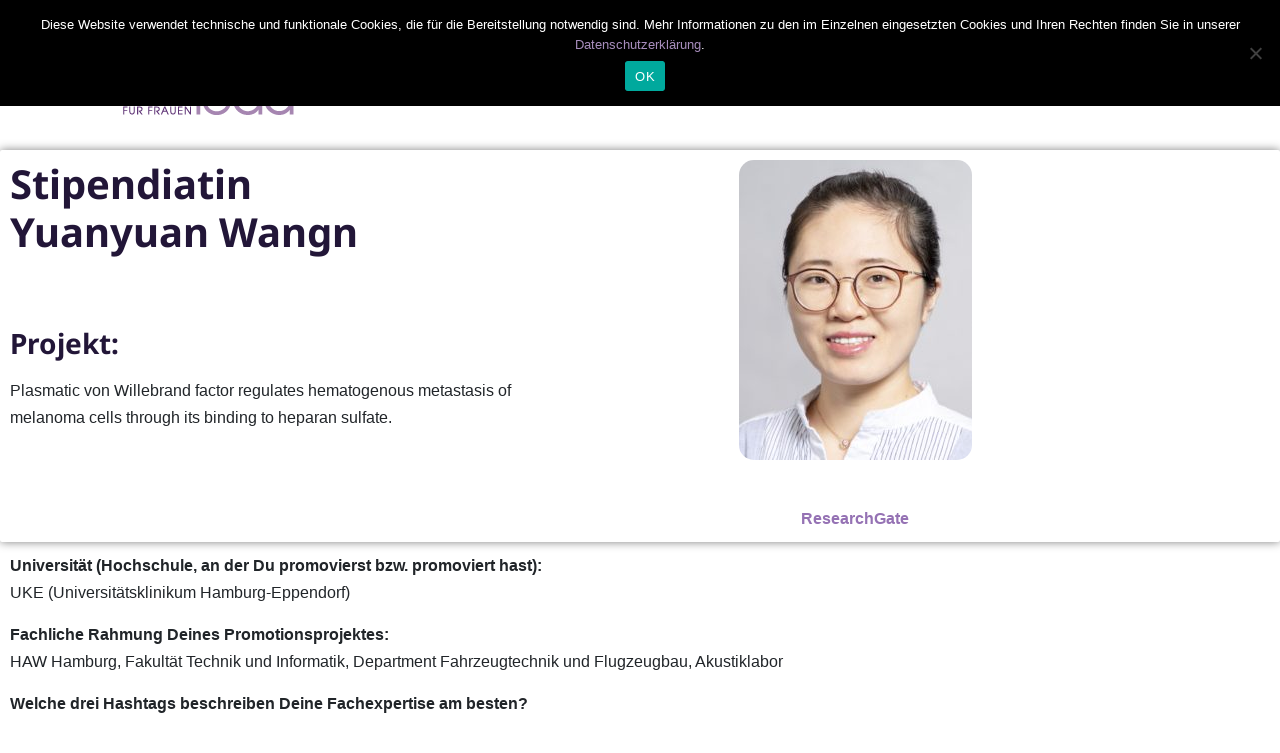

--- FILE ---
content_type: text/html; charset=UTF-8
request_url: https://pro-exzellenzia.de/stipendien-programm/stipendiatin-yuanyuan-wang/
body_size: 21885
content:
<!doctype html>
<html lang="de"><head>
	<meta charset="UTF-8">
	<meta name="viewport" content="width=device-width, initial-scale=1">
	<link rel="profile" href="https://gmpg.org/xfn/11">

	<title>Stipendiatin Yuanyuan Wang &#8211; Pro-Exzellenzia</title>
<meta name='robots' content='max-image-preview:large' />


<link rel="alternate" type="application/rss+xml" title="Pro-Exzellenzia &raquo; Feed" href="https://pro-exzellenzia.de/feed/" />
<link rel="alternate" type="application/rss+xml" title="Pro-Exzellenzia &raquo; Kommentar-Feed" href="https://pro-exzellenzia.de/comments/feed/" />
<link rel="alternate" type="text/calendar" title="Pro-Exzellenzia &raquo; iCal Feed" href="https://pro-exzellenzia.de/events/?ical=1" />
<link rel="alternate" title="oEmbed (JSON)" type="application/json+oembed" href="https://pro-exzellenzia.de/wp-json/oembed/1.0/embed?url=https%3A%2F%2Fpro-exzellenzia.de%2Fstipendien-programm%2Fstipendiatin-yuanyuan-wang%2F" />
<link rel="alternate" title="oEmbed (XML)" type="text/xml+oembed" href="https://pro-exzellenzia.de/wp-json/oembed/1.0/embed?url=https%3A%2F%2Fpro-exzellenzia.de%2Fstipendien-programm%2Fstipendiatin-yuanyuan-wang%2F&#038;format=xml" />
<style id='wp-img-auto-sizes-contain-inline-css' type='text/css'>
img:is([sizes=auto i],[sizes^="auto," i]){contain-intrinsic-size:3000px 1500px}
/*# sourceURL=wp-img-auto-sizes-contain-inline-css */
</style>
<style id='wp-emoji-styles-inline-css' type='text/css'>

	img.wp-smiley, img.emoji {
		display: inline !important;
		border: none !important;
		box-shadow: none !important;
		height: 1em !important;
		width: 1em !important;
		margin: 0 0.07em !important;
		vertical-align: -0.1em !important;
		background: none !important;
		padding: 0 !important;
	}
/*# sourceURL=wp-emoji-styles-inline-css */
</style>
<style id='classic-theme-styles-inline-css' type='text/css'>
/*! This file is auto-generated */
.wp-block-button__link{color:#fff;background-color:#32373c;border-radius:9999px;box-shadow:none;text-decoration:none;padding:calc(.667em + 2px) calc(1.333em + 2px);font-size:1.125em}.wp-block-file__button{background:#32373c;color:#fff;text-decoration:none}
/*# sourceURL=/wp-includes/css/classic-themes.min.css */
</style>
<style id='global-styles-inline-css' type='text/css'>
:root{--wp--preset--aspect-ratio--square: 1;--wp--preset--aspect-ratio--4-3: 4/3;--wp--preset--aspect-ratio--3-4: 3/4;--wp--preset--aspect-ratio--3-2: 3/2;--wp--preset--aspect-ratio--2-3: 2/3;--wp--preset--aspect-ratio--16-9: 16/9;--wp--preset--aspect-ratio--9-16: 9/16;--wp--preset--color--black: #000000;--wp--preset--color--cyan-bluish-gray: #abb8c3;--wp--preset--color--white: #ffffff;--wp--preset--color--pale-pink: #f78da7;--wp--preset--color--vivid-red: #cf2e2e;--wp--preset--color--luminous-vivid-orange: #ff6900;--wp--preset--color--luminous-vivid-amber: #fcb900;--wp--preset--color--light-green-cyan: #7bdcb5;--wp--preset--color--vivid-green-cyan: #00d084;--wp--preset--color--pale-cyan-blue: #8ed1fc;--wp--preset--color--vivid-cyan-blue: #0693e3;--wp--preset--color--vivid-purple: #9b51e0;--wp--preset--gradient--vivid-cyan-blue-to-vivid-purple: linear-gradient(135deg,rgb(6,147,227) 0%,rgb(155,81,224) 100%);--wp--preset--gradient--light-green-cyan-to-vivid-green-cyan: linear-gradient(135deg,rgb(122,220,180) 0%,rgb(0,208,130) 100%);--wp--preset--gradient--luminous-vivid-amber-to-luminous-vivid-orange: linear-gradient(135deg,rgb(252,185,0) 0%,rgb(255,105,0) 100%);--wp--preset--gradient--luminous-vivid-orange-to-vivid-red: linear-gradient(135deg,rgb(255,105,0) 0%,rgb(207,46,46) 100%);--wp--preset--gradient--very-light-gray-to-cyan-bluish-gray: linear-gradient(135deg,rgb(238,238,238) 0%,rgb(169,184,195) 100%);--wp--preset--gradient--cool-to-warm-spectrum: linear-gradient(135deg,rgb(74,234,220) 0%,rgb(151,120,209) 20%,rgb(207,42,186) 40%,rgb(238,44,130) 60%,rgb(251,105,98) 80%,rgb(254,248,76) 100%);--wp--preset--gradient--blush-light-purple: linear-gradient(135deg,rgb(255,206,236) 0%,rgb(152,150,240) 100%);--wp--preset--gradient--blush-bordeaux: linear-gradient(135deg,rgb(254,205,165) 0%,rgb(254,45,45) 50%,rgb(107,0,62) 100%);--wp--preset--gradient--luminous-dusk: linear-gradient(135deg,rgb(255,203,112) 0%,rgb(199,81,192) 50%,rgb(65,88,208) 100%);--wp--preset--gradient--pale-ocean: linear-gradient(135deg,rgb(255,245,203) 0%,rgb(182,227,212) 50%,rgb(51,167,181) 100%);--wp--preset--gradient--electric-grass: linear-gradient(135deg,rgb(202,248,128) 0%,rgb(113,206,126) 100%);--wp--preset--gradient--midnight: linear-gradient(135deg,rgb(2,3,129) 0%,rgb(40,116,252) 100%);--wp--preset--font-size--small: 13px;--wp--preset--font-size--medium: 20px;--wp--preset--font-size--large: 36px;--wp--preset--font-size--x-large: 42px;--wp--preset--spacing--20: 0.44rem;--wp--preset--spacing--30: 0.67rem;--wp--preset--spacing--40: 1rem;--wp--preset--spacing--50: 1.5rem;--wp--preset--spacing--60: 2.25rem;--wp--preset--spacing--70: 3.38rem;--wp--preset--spacing--80: 5.06rem;--wp--preset--shadow--natural: 6px 6px 9px rgba(0, 0, 0, 0.2);--wp--preset--shadow--deep: 12px 12px 50px rgba(0, 0, 0, 0.4);--wp--preset--shadow--sharp: 6px 6px 0px rgba(0, 0, 0, 0.2);--wp--preset--shadow--outlined: 6px 6px 0px -3px rgb(255, 255, 255), 6px 6px rgb(0, 0, 0);--wp--preset--shadow--crisp: 6px 6px 0px rgb(0, 0, 0);}:where(.is-layout-flex){gap: 0.5em;}:where(.is-layout-grid){gap: 0.5em;}body .is-layout-flex{display: flex;}.is-layout-flex{flex-wrap: wrap;align-items: center;}.is-layout-flex > :is(*, div){margin: 0;}body .is-layout-grid{display: grid;}.is-layout-grid > :is(*, div){margin: 0;}:where(.wp-block-columns.is-layout-flex){gap: 2em;}:where(.wp-block-columns.is-layout-grid){gap: 2em;}:where(.wp-block-post-template.is-layout-flex){gap: 1.25em;}:where(.wp-block-post-template.is-layout-grid){gap: 1.25em;}.has-black-color{color: var(--wp--preset--color--black) !important;}.has-cyan-bluish-gray-color{color: var(--wp--preset--color--cyan-bluish-gray) !important;}.has-white-color{color: var(--wp--preset--color--white) !important;}.has-pale-pink-color{color: var(--wp--preset--color--pale-pink) !important;}.has-vivid-red-color{color: var(--wp--preset--color--vivid-red) !important;}.has-luminous-vivid-orange-color{color: var(--wp--preset--color--luminous-vivid-orange) !important;}.has-luminous-vivid-amber-color{color: var(--wp--preset--color--luminous-vivid-amber) !important;}.has-light-green-cyan-color{color: var(--wp--preset--color--light-green-cyan) !important;}.has-vivid-green-cyan-color{color: var(--wp--preset--color--vivid-green-cyan) !important;}.has-pale-cyan-blue-color{color: var(--wp--preset--color--pale-cyan-blue) !important;}.has-vivid-cyan-blue-color{color: var(--wp--preset--color--vivid-cyan-blue) !important;}.has-vivid-purple-color{color: var(--wp--preset--color--vivid-purple) !important;}.has-black-background-color{background-color: var(--wp--preset--color--black) !important;}.has-cyan-bluish-gray-background-color{background-color: var(--wp--preset--color--cyan-bluish-gray) !important;}.has-white-background-color{background-color: var(--wp--preset--color--white) !important;}.has-pale-pink-background-color{background-color: var(--wp--preset--color--pale-pink) !important;}.has-vivid-red-background-color{background-color: var(--wp--preset--color--vivid-red) !important;}.has-luminous-vivid-orange-background-color{background-color: var(--wp--preset--color--luminous-vivid-orange) !important;}.has-luminous-vivid-amber-background-color{background-color: var(--wp--preset--color--luminous-vivid-amber) !important;}.has-light-green-cyan-background-color{background-color: var(--wp--preset--color--light-green-cyan) !important;}.has-vivid-green-cyan-background-color{background-color: var(--wp--preset--color--vivid-green-cyan) !important;}.has-pale-cyan-blue-background-color{background-color: var(--wp--preset--color--pale-cyan-blue) !important;}.has-vivid-cyan-blue-background-color{background-color: var(--wp--preset--color--vivid-cyan-blue) !important;}.has-vivid-purple-background-color{background-color: var(--wp--preset--color--vivid-purple) !important;}.has-black-border-color{border-color: var(--wp--preset--color--black) !important;}.has-cyan-bluish-gray-border-color{border-color: var(--wp--preset--color--cyan-bluish-gray) !important;}.has-white-border-color{border-color: var(--wp--preset--color--white) !important;}.has-pale-pink-border-color{border-color: var(--wp--preset--color--pale-pink) !important;}.has-vivid-red-border-color{border-color: var(--wp--preset--color--vivid-red) !important;}.has-luminous-vivid-orange-border-color{border-color: var(--wp--preset--color--luminous-vivid-orange) !important;}.has-luminous-vivid-amber-border-color{border-color: var(--wp--preset--color--luminous-vivid-amber) !important;}.has-light-green-cyan-border-color{border-color: var(--wp--preset--color--light-green-cyan) !important;}.has-vivid-green-cyan-border-color{border-color: var(--wp--preset--color--vivid-green-cyan) !important;}.has-pale-cyan-blue-border-color{border-color: var(--wp--preset--color--pale-cyan-blue) !important;}.has-vivid-cyan-blue-border-color{border-color: var(--wp--preset--color--vivid-cyan-blue) !important;}.has-vivid-purple-border-color{border-color: var(--wp--preset--color--vivid-purple) !important;}.has-vivid-cyan-blue-to-vivid-purple-gradient-background{background: var(--wp--preset--gradient--vivid-cyan-blue-to-vivid-purple) !important;}.has-light-green-cyan-to-vivid-green-cyan-gradient-background{background: var(--wp--preset--gradient--light-green-cyan-to-vivid-green-cyan) !important;}.has-luminous-vivid-amber-to-luminous-vivid-orange-gradient-background{background: var(--wp--preset--gradient--luminous-vivid-amber-to-luminous-vivid-orange) !important;}.has-luminous-vivid-orange-to-vivid-red-gradient-background{background: var(--wp--preset--gradient--luminous-vivid-orange-to-vivid-red) !important;}.has-very-light-gray-to-cyan-bluish-gray-gradient-background{background: var(--wp--preset--gradient--very-light-gray-to-cyan-bluish-gray) !important;}.has-cool-to-warm-spectrum-gradient-background{background: var(--wp--preset--gradient--cool-to-warm-spectrum) !important;}.has-blush-light-purple-gradient-background{background: var(--wp--preset--gradient--blush-light-purple) !important;}.has-blush-bordeaux-gradient-background{background: var(--wp--preset--gradient--blush-bordeaux) !important;}.has-luminous-dusk-gradient-background{background: var(--wp--preset--gradient--luminous-dusk) !important;}.has-pale-ocean-gradient-background{background: var(--wp--preset--gradient--pale-ocean) !important;}.has-electric-grass-gradient-background{background: var(--wp--preset--gradient--electric-grass) !important;}.has-midnight-gradient-background{background: var(--wp--preset--gradient--midnight) !important;}.has-small-font-size{font-size: var(--wp--preset--font-size--small) !important;}.has-medium-font-size{font-size: var(--wp--preset--font-size--medium) !important;}.has-large-font-size{font-size: var(--wp--preset--font-size--large) !important;}.has-x-large-font-size{font-size: var(--wp--preset--font-size--x-large) !important;}
:where(.wp-block-post-template.is-layout-flex){gap: 1.25em;}:where(.wp-block-post-template.is-layout-grid){gap: 1.25em;}
:where(.wp-block-term-template.is-layout-flex){gap: 1.25em;}:where(.wp-block-term-template.is-layout-grid){gap: 1.25em;}
:where(.wp-block-columns.is-layout-flex){gap: 2em;}:where(.wp-block-columns.is-layout-grid){gap: 2em;}
:root :where(.wp-block-pullquote){font-size: 1.5em;line-height: 1.6;}
/*# sourceURL=global-styles-inline-css */
</style>
<link rel='stylesheet' id='cookie-notice-front-css' href='https://pro-exzellenzia.de/wp-content/plugins/cookie-notice/css/front.min.css?ver=2.5.11' type='text/css' media='all' />
<link rel='stylesheet' id='font-awesome-4.7-css' href='https://pro-exzellenzia.de/wp-content/plugins/ecademy-toolkit/assets/css/font-awesome.min.css?ver=6.9' type='text/css' media='all' />
<link rel='stylesheet' id='wen-logo-slider-slick-carousel-css' href='https://pro-exzellenzia.de/wp-content/plugins/wen-logo-slider/vendors/slick-carousel/slick.css?ver=1.3.2' type='text/css' media='all' />
<link rel='stylesheet' id='wen-logo-slider-slick-theme-css' href='https://pro-exzellenzia.de/wp-content/plugins/wen-logo-slider/vendors/slick-carousel/slick-theme.css?ver=1.3.2' type='text/css' media='all' />
<link rel='stylesheet' id='wen-logo-slider-css' href='https://pro-exzellenzia.de/wp-content/plugins/wen-logo-slider/public/css/wen-logo-slider-public.css?ver=3.0.0' type='text/css' media='all' />
<link rel='stylesheet' id='tribe-events-v2-single-skeleton-css' href='https://pro-exzellenzia.de/wp-content/plugins/the-events-calendar/build/css/tribe-events-single-skeleton.css?ver=6.15.14' type='text/css' media='all' />
<link rel='stylesheet' id='tribe-events-v2-single-skeleton-full-css' href='https://pro-exzellenzia.de/wp-content/plugins/the-events-calendar/build/css/tribe-events-single-full.css?ver=6.15.14' type='text/css' media='all' />
<link rel='stylesheet' id='tec-events-elementor-widgets-base-styles-css' href='https://pro-exzellenzia.de/wp-content/plugins/the-events-calendar/build/css/integrations/plugins/elementor/widgets/widget-base.css?ver=6.15.14' type='text/css' media='all' />
<link rel='stylesheet' id='parent-style-css' href='https://pro-exzellenzia.de/wp-content/themes/ecademy/style.css?ver=6.9' type='text/css' media='all' />
<link rel='stylesheet' id='ecademy-style-css' href='https://pro-exzellenzia.de/wp-content/themes/ecademy-child/style.css?ver=6.9' type='text/css' media='all' />
<link rel='stylesheet' id='vendor-css' href='https://pro-exzellenzia.de/wp-content/themes/ecademy/assets/css/vendor.min.css?ver=1768825493' type='text/css' media='all' />
<link rel='stylesheet' id='ecademy-main-style-css' href='https://pro-exzellenzia.de/wp-content/themes/ecademy/assets/css/style.css?ver=1768825493' type='text/css' media='all' />
<style id='ecademy-main-style-inline-css' type='text/css'>

                .default-btn, .ecademy-nav .navbar .navbar-nav .nav-item.megamenu .dropdown-menu .single-category-widget:hover .icon, .ecademy-nav .navbar .others-option .cart-btn a span, .others-option-for-responsive .dot-menu:hover .inner .circle, .others-option-for-responsive .option-inner .others-option .cart-btn a span, .ecademy-responsive-nav .ecademy-responsive-menu.mean-container .navbar-nav .nav-item.megamenu .dropdown-menu .single-category-widget:hover .icon, .ecademy-responsive-nav .ecademy-responsive-menu.mean-container .others-option .cart-btn a span, .banner-wrapper-content form button, .home-banner-area, .about-video-box .video-btn, .single-courses-box .courses-image .price, .single-courses-item-box .courses-image .price, .courses-slides.owl-theme .owl-dots .owl-dot:hover span::before, .courses-slides.owl-theme .owl-dots .owl-dot.active span::before, .courses-slides.owl-theme .owl-nav [class*=owl-]:hover , .shorting-menu.shorting-menu-style-two .filter::before, .load-more-btn .load-more:hover, .courses-details-desc .nav .nav-item .nav-link::before, .courses-details-info .image .content i, .courses-details-info .courses-share .share-info .social-link li a:hover, .courses-details-desc-style-two .courses-author .author-profile-header, .courses-sidebar-information .courses-share .share-info .social-link li a:hover, .single-advisor-box .advisor-content .social-link li a:hover, .advisor-slides.owl-theme .owl-dots .owl-dot:hover span::before, .advisor-slides.owl-theme .owl-dots .owl-dot.active span::before, .single-advisor-item .advisor-image .social-link li a:hover, .advisor-slides-two.owl-theme .owl-dots .owl-dot:hover span::before, .advisor-slides-two.owl-theme .owl-dots .owl-dot.active span::before, .start-with-success-box .content .link-btn:hover, .single-feedback-item::after, .feedback-slides.owl-theme .owl-dots .owl-dot:hover span::before, .feedback-slides.owl-theme .owl-dots .owl-dot.active span::before, .testimonials-slides.owl-theme .owl-dots .owl-dot:hover span::before, .testimonials-slides.owl-theme .owl-dots .owl-dot.active span::before, .feedback-slides-two.owl-theme .owl-dots .owl-dot:hover span::before, .feedback-slides-two.owl-theme .owl-dots .owl-dot.active span::before, .profile-box .content .social-link li a:hover, .profile-courses-quizzes .nav .nav-item .nav-link::before, .profile-courses-quizzes .tab-content .nav .nav-item .nav-link:hover, .profile-courses-quizzes .tab-content .nav .nav-item .nav-link.active, .video-box .video-btn, .events-details-image #timer .countdown-section::before, .events-details-info .events-share .share-info .social-link li a:hover, .blog-slides.owl-theme .owl-dots .owl-dot:hover span::before, .blog-slides.owl-theme .owl-dots .owl-dot.active span::before, .blog-slides.owl-theme .owl-nav [class*=owl-]:hover, .blog-details .article-image-slides.owl-theme .owl-nav [class*=owl-]:hover, .blog-details .article-footer .article-share .social li a, .blog-details .article-author .author-profile-header, blockquote::after, .blockquote::after, .prev-link-wrapper .image-prev::after, .next-link-wrapper .image-next::after, .become-instructor-partner-content.bg-color, .teacher-register-box, .apply-instructor-content .nav .nav-item .nav-link::before, .single-products-box .products-image .products-button ul li a .tooltip-label, .single-products-box .products-image .products-button ul li a .tooltip-label::before, .single-products-box .products-image .products-button ul li a:hover, .membership-levels-table .table thead th, .membership-levels-table .table tbody tr td .select-btn:hover, .pagination-area .page-numbers:hover, .pagination-area .page-numbers.current, .faq-accordion-tab .tabs li a:hover, .faq-accordion-tab .tabs li.current a, .login-form form .lost-your-password-wrap a::after, .login-form form button, .register-form form button, .contact-info ul li:hover .icon, .contact-form, .single-footer-widget .social-link li a:hover, .go-top:hover, .wp-block-search .wp-block-search__button, .wp-block-tag-cloud a:hover, .wp-block-tag-cloud a:focus, .page-links .post-page-numbers:hover, .post-password-form input[type="submit"], .comment-navigation .nav-links .nav-previous a:hover, .comment-navigation .nav-links .nav-next a:hover, .footer-area .single-footer-widget ul li::before, .footer-area .tagcloud a:hover, .sidebar .widget .widget-title::before, .sidebar .widget_search form button:hover, .sidebar .widget_search form button:focus, .sidebar .tagcloud a:hover, .comments-area .comment-body .reply a:hover, #comments .comment-list .comment-body .reply a:hover, lp-profile-content button, #course-item-content-header .form-button.lp-button-back button, .login-content .login-form form button, .sidebar .tagcloud a:hover, .footer-area .widget_search form button, body.single-lp_course.course-item-popup .course-item-nav a:hover, .learnpress .become-teacher-form button, .learnpress #learn-press-checkout-login button, .learnpress #learn-press-user-profile button, .no-results form button, .single-course-sidebar .widget ul li::before, .single-course-sidebar .widget_lp-widget-popular-courses .widget-footer a:hover::before, .single-course-sidebar .widget_lp-widget-featured-courses .widget-footer a:hover::before, .single-course-sidebar .widget_lp-widget-recent-courses .widget-footer a:hover::before, .sidebar .widget_lp-widget-popular-courses .widget-footer a:hover::before, .sidebar .widget_lp-widget-featured-courses .widget-footer a:hover::before, .sidebar .widget_lp-widget-recent-courses .widget-footer a:hover::before, .wp-block-button__link, .single-language-courses-box:hover .default-btn, .single-language-courses-box .default-btn span, .feedback-slides-style-two.feedback-slides.owl-theme::before, .information-content .apply-details li .icon, .products_details div.product .woocommerce-tabs ul#tabs .nav-item .nav-link::before, .newsletter-modal .newsletter-modal-content .modal-inner-content form button, .free-trial-form form button, button#bbp_reply_submit, .bg-fe4a55, .experience-content .features-list li:hover i, .single-pricing-box .default-btn span, .experience-image .title, .experience-image .video-btn:hover, .experience-image::before, #fep-menu .fep-button, .fep-button, .fep-button-active, #event-lightbox .event_auth_button, .event-auth-form  input#wp-submit, .about-content .about-list li span:hover i, .feedback-slides-three.owl-theme .owl-nav [class*=owl-]:hover::before, .courses-slides-two.owl-theme .owl-nav [class*=owl-]:hover::before, .owl-item:nth-child(2) .single-kindergarten-courses-box, .services-slides.owl-theme .owl-nav [class*=owl-]:hover::before, .about-content .about-list li span:hover i, .default-btn-style-two::before, .experience-img::before, .single-pricing-box .default-btn span, .tutor-form-group.tutor-reg-form-btn-wrap .tutor-button, .tutor-login-form-wrap input[type="submit"], .pmpro_login_wrap #content-item-quiz button, input[type=submit], #popup_ok { background-color: #9572B4; }

                .ecademy-grid-sorting .ordering .nice-select .list .option:hover, .ecademy-grid-sorting .ordering .nice-select .list .option.selected:hover, .page-links .current, .wp-block-file .wp-block-file__button, .learnpress-page .lp-button, #learn-press-course-curriculum.courses-curriculum ul li.current a, .elementor-1114 .elementor-element.elementor-element-59893a7:not(.elementor-motion-effects-element-type-background), .download-syllabus-form form .form-group .nice-select .list .option.selected:hover, .download-syllabus-form form .form-group .nice-select .list .option:hover, .fep-button:hover, .learn-press-pmpro-buy-membership .purchase-button, .single-courses-box .courses-image .free { background-color: #9572B4 !important; }

                .comments-area .form-submit input, .coming-soon-content form .form-group .label-title::before, .login-form form .remember-me-wrap [type="checkbox"]:checked + label:after, .login-form form .remember-me-wrap [type="checkbox"]:not(:checked) + label:after, .footer-area .widget_search form button, .sidebar .widget .widget-title::after, .sidebar .widget ul li::before, .sidebar .widget_search form button, learn-press-pagination .page-numbers > li a:hover, .learn-press-pagination .page-numbers > li a.current, .learn-press-pagination .page-numbers > li a:hover, .learn-press [type=button], .learn-press [type=reset], .learn-press [type=submit], .learn-press button, body.single-lp_course.course-item-popup .curriculum-sections .section .section-content .course-item.current, .learnpress .become-teacher-form .learn-press-message:before, .learnpress #learn-press-checkout-login .learn-press-message:before, #user-submit, #bbp_search_submit, .owl-item:nth-child(2) .single-kindergarten-courses-box .price, .tutor-button.tutor-success, .pmpro-has-access a.pmpro_btn, .pmpro-has-access input.pmpro_btn, .learnpress #learn-press-checkout-register button { background: #9572B4;}

                .learn-press-message:before, .guest-and-class a { background: #9572B4 !important;}

                a:hover, .section-title .sub-title, .ecademy-nav .navbar .search-box button, .ecademy-nav .navbar .navbar-nav .nav-item a:hover, .ecademy-nav .navbar .navbar-nav .nav-item a:focus, .ecademy-nav .navbar .navbar-nav .nav-item a.active, .ecademy-nav .navbar .navbar-nav .nav-item:hover a, .ecademy-nav .navbar .navbar-nav .nav-item.active a, .ecademy-nav .navbar .navbar-nav .nav-item .dropdown-menu li a:hover, .ecademy-nav .navbar .navbar-nav .nav-item .dropdown-menu li a:focus, .ecademy-nav .navbar .navbar-nav .nav-item .dropdown-menu li a.active, .ecademy-nav .navbar .navbar-nav .nav-item .dropdown-menu li .dropdown-menu li a:hover, .ecademy-nav .navbar .navbar-nav .nav-item .dropdown-menu li .dropdown-menu li a:focus, .ecademy-nav .navbar .navbar-nav .nav-item .dropdown-menu li .dropdown-menu li a.active, .ecademy-nav .navbar .navbar-nav .nav-item .dropdown-menu li .dropdown-menu li .dropdown-menu li a:hover, .ecademy-nav .navbar .navbar-nav .nav-item .dropdown-menu li .dropdown-menu li .dropdown-menu li a:focus, .ecademy-nav .navbar .navbar-nav .nav-item .dropdown-menu li .dropdown-menu li .dropdown-menu li a.active, .ecademy-nav .navbar .navbar-nav .nav-item .dropdown-menu li .dropdown-menu li .dropdown-menu li .dropdown-menu li a:hover, .ecademy-nav .navbar .navbar-nav .nav-item .dropdown-menu li .dropdown-menu li .dropdown-menu li .dropdown-menu li a:focus, .ecademy-nav .navbar .navbar-nav .nav-item .dropdown-menu li .dropdown-menu li .dropdown-menu li .dropdown-menu li a.active, .ecademy-nav .navbar .navbar-nav .nav-item .dropdown-menu li .dropdown-menu li .dropdown-menu li .dropdown-menu li .dropdown-menu li a:hover, .ecademy-nav .navbar .navbar-nav .nav-item .dropdown-menu li .dropdown-menu li .dropdown-menu li .dropdown-menu li .dropdown-menu li a:focus, .ecademy-nav .navbar .navbar-nav .nav-item .dropdown-menu li .dropdown-menu li .dropdown-menu li .dropdown-menu li .dropdown-menu li a.active, .ecademy-nav .navbar .navbar-nav .nav-item .dropdown-menu li .dropdown-menu li .dropdown-menu li .dropdown-menu li .dropdown-menu li .dropdown-menu li a:hover, .ecademy-nav .navbar .navbar-nav .nav-item .dropdown-menu li .dropdown-menu li .dropdown-menu li .dropdown-menu li .dropdown-menu li .dropdown-menu li a:focus, .ecademy-nav .navbar .navbar-nav .nav-item .dropdown-menu li .dropdown-menu li .dropdown-menu li .dropdown-menu li .dropdown-menu li .dropdown-menu li a.active, .ecademy-nav .navbar .navbar-nav .nav-item .dropdown-menu li .dropdown-menu li .dropdown-menu li .dropdown-menu li .dropdown-menu li .dropdown-menu li .dropdown-menu li a:hover, .ecademy-nav .navbar .navbar-nav .nav-item .dropdown-menu li .dropdown-menu li .dropdown-menu li .dropdown-menu li .dropdown-menu li .dropdown-menu li .dropdown-menu li a:focus, .ecademy-nav .navbar .navbar-nav .nav-item .dropdown-menu li .dropdown-menu li .dropdown-menu li .dropdown-menu li .dropdown-menu li .dropdown-menu li .dropdown-menu li a.active, .ecademy-nav .navbar .navbar-nav .nav-item .dropdown-menu li .dropdown-menu li .dropdown-menu li .dropdown-menu li .dropdown-menu li .dropdown-menu li.active a, .ecademy-nav .navbar .navbar-nav .nav-item .dropdown-menu li .dropdown-menu li .dropdown-menu li .dropdown-menu li .dropdown-menu li.active a, .ecademy-nav .navbar .navbar-nav .nav-item .dropdown-menu li .dropdown-menu li .dropdown-menu li .dropdown-menu li.active a, .ecademy-nav .navbar .navbar-nav .nav-item .dropdown-menu li .dropdown-menu li .dropdown-menu li.active a, .ecademy-nav .navbar .navbar-nav .nav-item .dropdown-menu li .dropdown-menu li.active a, .ecademy-nav .navbar .navbar-nav .nav-item .dropdown-menu li.active a, .ecademy-nav .navbar .navbar-nav .nav-item.megamenu .dropdown-menu .megamenu-submenu li a:hover, .ecademy-nav .navbar .navbar-nav .nav-item.megamenu .dropdown-menu .megamenu-submenu li a.active, .ecademy-nav .navbar .navbar-nav .nav-item.megamenu .dropdown-menu .single-category-widget .sub-title, .ecademy-nav .navbar .others-option .cart-btn a:hover, .others-option-for-responsive .option-inner .search-box button, .others-option-for-responsive .option-inner .others-option .cart-btn a:hover, .ecademy-responsive-nav .ecademy-responsive-menu.mean-container .mean-nav ul li a.active, .ecademy-responsive-nav .ecademy-responsive-menu.mean-container .navbar-nav .nav-item.megamenu .dropdown-menu .megamenu-submenu li a:hover, .ecademy-responsive-nav .ecademy-responsive-menu.mean-container .navbar-nav .nav-item.megamenu .dropdown-menu .megamenu-submenu li a.active, .ecademy-responsive-nav .ecademy-responsive-menu.mean-container .navbar-nav .nav-item.megamenu .dropdown-menu .single-category-widget .sub-title, .ecademy-responsive-nav .ecademy-responsive-menu.mean-container .search-box button, .ecademy-responsive-nav .ecademy-responsive-menu.mean-container .others-option .cart-btn a:hover, .banner-wrapper-content form label, .banner-wrapper-content .popular-search-list li a:hover, .single-banner-box:hover .icon, .single-box-item .link-btn, .single-features-box .link-btn, .about-content .sub-title, .about-content .features-list li span i, .about-content-box .sub-title, .about-content-box .link-btn, .single-courses-box .courses-image .fav:hover, .single-courses-box .courses-content .course-author span a, .single-courses-box .courses-content .courses-box-footer li i, .single-courses-item .courses-content .fav:hover, .single-courses-item .courses-content .price, .single-courses-item .courses-content .courses-content-footer li i, .single-courses-item-box .courses-image .fav:hover, .single-courses-item-box .courses-content .course-author span, .courses-info p a, .shorting-menu .filter.active, .shorting-menu .filter:hover, .ecademy-grid-sorting .ordering .nice-select .list .option::before, .load-more-btn .load-more, .courses-details-desc .tab-content .courses-curriculum ul li a::before, .courses-details-desc .tab-content .courses-curriculum ul li a .courses-meta .duration, .courses-details-desc .tab-content .courses-curriculum ul li a:hover, .courses-details-info .info li span i, .courses-details-info .info li.price, .courses-details-info .courses-share .share-info span, .courses-details-header .courses-meta ul li span, .courses-details-header .courses-meta ul li a:hover, .courses-details-header .courses-meta ul li a:focus, .courses-details-desc-style-two .why-you-learn ul li span i, .courses-details-desc-style-two .courses-curriculum ul li a::before, .courses-details-desc-style-two .courses-curriculum ul li a .courses-meta .duration, .courses-details-desc-style-two .courses-curriculum ul li a:hover, .courses-sidebar-information .info li span i, .courses-sidebar-information .info li.price, .courses-sidebar-information .courses-share .share-info span, .slogan-content span, .single-advisor-box .advisor-content .sub-title, .single-advisor-item .advisor-content span, .start-with-success-box .content .link-btn, .start-with-success-box .content span, .single-funfacts-box h3, .single-funfacts-item h3, .single-funfacts h3, .feedback-content .sub-title, .feedback-content .feedback-info p a, .single-feedback-item .client-info .title h3, .single-testimonials-item h3, .single-feedback-box .client-info .title h3, .single-testimonials-box h3, .profile-box .content .sub-title, .profile-courses-quizzes .tab-content .table tbody tr td a:hover, .get-instant-courses-content .sub-title, .single-events-box .image .date, .single-events-box .content .location i, .events-details-header ul li i, .events-details-info .info li.price, .events-details-info .btn-box p a, .events-details-info .events-share .share-info span, .single-blog-post .post-content .category:hover, .single-blog-post .post-content .post-content-footer li i, .single-blog-post-item .post-content .category:hover, .single-blog-post-item .post-content .post-content-footer li .post-author span, .single-blog-post-item .post-content .post-content-footer li i, .blog-post-info p a, .single-blog-post-box .post-content .category:hover, .single-blog-post-box .post-content .post-content-footer li .post-author span, .single-blog-post-box .post-content .post-content-footer li i, .blog-details .article-content .entry-meta ul li span, .blog-details .article-content .features-list li i, .blog-details .article-footer .article-share .social li a:hover, .blog-details .article-footer .article-share .social li a:focus, .prev-link-wrapper a:hover .prev-link-info-wrapper, .next-link-wrapper a:hover .next-link-info-wrapper, .view-all-courses-content .sub-title, .teacher-register-box form .default-btn:hover, .premium-access-content .sub-title, .page-title-content ul li a:hover, .subscribe-content .sub-title, .single-products-box .products-content .add-to-cart:hover, .products-details-desc .price, .contact-info .sub-title, .contact-info ul li .icon, .contact-form form .default-btn:hover, .single-footer-widget .footer-links-list li a:hover, .single-footer-widget .footer-contact-info li a:hover, .footer-bottom-area p a, .footer-bottom-area ul li a:hover, .footer-area .calendar_wrap .wp-calendar-nav-prev a:hover, .footer-area .single-footer-widget ul li a:hover, body.single-lp_course.course-item-popup .curriculum-sections .section .section-content .course-item .section-item-link::before, body.single-lp_course.course-item-popup .curriculum-sections .section .section-content .course-item .course-item-meta .item-meta.course-item-status, .learnpress .become-teacher-form .message-info::before, .learnpress #learn-press-checkout-login #checkout-form-login .row a:hover, .learnpress #learn-press-user-profile .learn-press-form-login .row a:hover, .learnpress #learn-press-user-profile .learn-press-form-register .row a:hover, .learnpress .become-teacher-form .form-fields .form-field label span, .single-course-sidebar .widget_lp-widget-popular-courses .course-entry .course-detail a:hover, .single-course-sidebar .widget_lp-widget-popular-courses .course-entry .course-detail h3:hover, .single-course-sidebar .widget_lp-widget-featured-courses .course-entry .course-detail a:hover, .single-course-sidebar .widget_lp-widget-featured-courses .course-entry .course-detail h3:hover, .single-course-sidebar .widget_lp-widget-recent-courses .course-entry .course-detail a:hover, .single-course-sidebar .widget_lp-widget-recent-courses .course-entry .course-detail h3:hover, .sidebar .widget_lp-widget-popular-courses .course-entry .course-detail a:hover, .sidebar .widget_lp-widget-popular-courses .course-entry .course-detail h3:hover, .sidebar .widget_lp-widget-featured-courses .course-entry .course-detail a:hover, .sidebar .widget_lp-widget-featured-courses .course-entry .course-detail h3:hover, .sidebar .widget_lp-widget-recent-courses .course-entry .course-detail a:hover, .sidebar .widget_lp-widget-recent-courses .course-entry .course-detail h3:hover, .lp-user-profile #learn-press-profile-content .learn-press-subtab-content .lp-sub-menu li span, #learn-press-course-curriculum.courses-curriculum ul li a::before, .sidebar .calendar_wrap table #today a, .footer-area .calendar_wrap table #today, .footer-area .single-footer-widget .wp-calendar-nav .wp-calendar-nav-next a:hover, .sidebar .widget_rss ul li .rsswidget:hover, .sidebar .calendar_wrap table th a, .sidebar .calendar_wrap table #today, .wp-block-calendar a, .wp-block-image figcaption a, blockquote a, table td a, dd a, p a, .page-main-content .wp-caption .wp-caption-text a, .blog-details .wp-caption .wp-caption-text a, .blog-details table a, .blog-details .blog-details-content ul li a, .sticky .single-blog-post .post-content .post-content-footer li a:hover, .sticky .single-blog-post .post-content h3 a:hover, .blog-details .blog-details-content .entry-meta li a:hover, .blog-details .blog-details-content ol li a, .wp-block-file a, .blog-details .blog-details-content ol li a, #comments .comment-metadata a:hover, .page-main-content table a, .products_details div.product .woocommerce-product-rating a.woocommerce-review-link:hover, .products_details div.product .product_meta span.sku_wrapper span, .single-language-courses-box .default-btn, .information-content .sub-title, .bbpress-wrapper a, #bbpress-forums div.bbp-topic-author a.bbp-author-name, #bbpress-forums div.bbp-reply-author a.bbp-author-name, #bbpress-forums #bbp-single-user-details #bbp-user-navigation a:hover, a.bbp-register-link, a.bbp-lostpass-link, .right-sidebar ul li a:hover, .bbp-author-name:hover, .download-syllabus-form form span.wpcf7-list-item-label a:hover, .preloader .loader .sbl-half-circle-spin, .boxes-info p a, .overview-box .overview-content .sub-title, .single-training-box .link-btn, .experience-content .sub-title, .download-syllabus-form form .form-group .nice-select .list .option::before, #fep-content a, .fep-error a, .about-content .about-list li span:hover i, .single-kindergarten-services-box .content .icon, .single-kindergarten-courses-box .courses-image .fav:hover, .single-blog-item .post-content .category:hover, .events-box .content .location i, .col-lg-3:nth-child(2) .single-selected-ages-box h3, .col-lg-3:nth-child(2) .single-selected-ages-box .ages-number, .tutor-container .tutor-course-loop-title h2 a:hover, .lp-pmpro-membership-list .item-td.item-desc, .lp-pmpro-membership-list .item-td.item-check, .lp-pmpro-membership-list .item-td a:hover, #pmpro_account-profile a, a.ld-enroll-btn { color: #9572B4; }

                .single-footer-widget .footer-contact-info li a:hover, .footer-area .single-footer-widget ul li a:hover, span.bbp-admin-links a { color: #9572B4 !important; }

                .form-control:focus, .ecademy-nav .navbar .search-box .input-search:focus, .others-option-for-responsive .option-inner .search-box .input-search:focus, .ecademy-responsive-nav .ecademy-responsive-menu.mean-container .search-box .input-search:focus, .banner-wrapper-content form .input-search:focus, .courses-slides.owl-theme .owl-dots .owl-dot:hover span, .courses-slides.owl-theme .owl-dots .owl-dot.active span, .ecademy-grid-sorting .ordering .nice-select:hover, .advisor-slides.owl-theme .owl-dots .owl-dot:hover span, .advisor-slides.owl-theme .owl-dots .owl-dot.active span, .advisor-slides-two.owl-theme .owl-dots .owl-dot:hover span, .advisor-slides-two.owl-theme .owl-dots .owl-dot.active span, .funfacts-list .row .col-lg-6:nth-child(2) .single-funfacts-box, .single-funfacts-box:hover, .feedback-slides.owl-theme .owl-dots .owl-dot:hover span, .feedback-slides.owl-theme .owl-dots .owl-dot.active span, .testimonials-slides.owl-theme .owl-dots .owl-dot:hover span, .testimonials-slides.owl-theme .owl-dots .owl-dot.active span, .feedback-slides-two.owl-theme .owl-dots .owl-dot:hover span, .feedback-slides-two.owl-theme .owl-dots .owl-dot.active span, .blog-slides.owl-theme .owl-dots .owl-dot:hover span, .blog-slides.owl-theme .owl-dots .owl-dot.active span, .blog-details .article-image-slides.owl-theme .owl-nav [class*=owl-]:hover, .login-form form .remember-me-wrap [type="checkbox"]:hover + label:before, .login-form form .remember-me-wrap [type="checkbox"]:checked + label:before, .ecademy-nav .navbar .navbar-nav .nav-item .dropdown-menu, .about-video-box .video-btn::after, .about-video-box .video-btn::before, .video-box .video-btn::after, .video-box .video-btn::before, .blog-details .article-footer .article-share .social li a, .products-details-desc .products-share .social li a, .user-actions, .is-style-outline .wp-block-button__link, #comments .comment-list .comment-body .reply a:hover, .products_details div.product .woocommerce-product-rating a.woocommerce-review-link:hover, .single-language-courses-box .default-btn, .services-slides.owl-theme .owl-nav [class*=owl-], .courses-slides-two.owl-theme .owl-nav [class*=owl-], .default-btn-style-two, .tutor-form-group.tutor-reg-form-btn-wrap .tutor-button, .tutor-login-form-wrap input[type="submit"] { border-color: #9572B4; }

                .navbar-area { background-color: #FFFFFF !important; }
                .footer-area .single-footer-widget p, .footer-area .single-footer-widget ul li, .single-footer-widget .footer-contact-info li a, .footer-area .single-footer-widget ul li a { color: #e4e4e4 !important; }
                .footer-area { background-color: #100F1F; }
                .single-footer-widget .social-link li .d-block:hover { color: var(--whiteColor) !important;}

                .single-products .sale-btn, .single-products .products-image ul li a:hover, .productsQuickView .modal-dialog .modal-content .products-content form button, .productsQuickView .modal-dialog .modal-content button.close:hover, .productsQuickView .modal-dialog .modal-content button.close:hover, .woocommerce ul.products li.product:hover .add-to-cart-btn, .shop-sidebar .widget_product_search form button, .shop-sidebar a.button, .shop-sidebar .woocommerce-widget-layered-nav-dropdown__submit, .shop-sidebar .woocommerce button.button, .woocommerce .widget_price_filter .ui-slider .ui-slider-range, .woocommerce .widget_price_filter .ui-slider .ui-slider-handle, .woocommerce #respond input#submit.alt, .woocommerce a.button.alt, .woocommerce button.button.alt, .woocommerce input.button.alt, .products_details div.product .woocommerce-tabs .panel #respond input#submit, .products_details div.product .product_title::before, .woocommerce #respond input#submit.alt.disabled, .woocommerce #respond input#submit.alt.disabled:hover, .woocommerce #respond input#submit.alt:disabled, .woocommerce #respond input#submit.alt:disabled:hover, .woocommerce #respond input#submit.alt:disabled[disabled], .woocommerce #respond input#submit.alt:disabled[disabled]:hover, .woocommerce a.button.alt.disabled, .woocommerce a.button.alt.disabled:hover, .woocommerce a.button.alt:disabled, .woocommerce a.button.alt:disabled:hover, .woocommerce a.button.alt:disabled[disabled], .woocommerce a.button.alt:disabled[disabled]:hover, .woocommerce button.button.alt.disabled, .woocommerce button.button.alt.disabled:hover, .woocommerce button.button.alt:disabled, .woocommerce button.button.alt:disabled:hover, .woocommerce button.button.alt:disabled[disabled], .woocommerce button.button.alt:disabled[disabled]:hover, .woocommerce input.button.alt.disabled, .woocommerce input.button.alt.disabled:hover, .woocommerce input.button.alt:disabled, .woocommerce input.button.alt:disabled:hover, .woocommerce input.button.alt:disabled[disabled], .woocommerce input.button.alt:disabled[disabled]:hover, .btn-primary:hover, .woocommerce #respond input#submit, .woocommerce a.button, .woocommerce button.button, .woocommerce input.button, .woocommerce .woocommerce-MyAccount-navigation ul .is-active a, .woocommerce .woocommerce-MyAccount-navigation ul li a:hover, .products_details div.product span.sale-btn, .shop-sidebar .tagcloud a:focus, .shop-sidebar .widget_search form button, .shop-sidebar .widget .widget-title::before, .shop-sidebar .widget ul li::before, .shop-sidebar .tagcloud a:hover, .shop-sidebar .tagcloud a:focus { background-color: #9572B4; }
                .btn-primary, .btn-primary.disabled, .btn-primary:disabled { background-color: #9572B4; }

                .productsQuickView .modal-dialog .modal-content .products-content .product-meta span a:hover, .woocommerce ul.products li.product h3 a:hover, .woocommerce ul.products li.product .add-to-cart-btn, .woocommerce div.product .woocommerce-tabs ul.tabs li.active a, .products_details div.product .woocommerce-tabs ul.tabs li a:hover, .products_details div.product .woocommerce-tabs ul.tabs li.active, .products_details div.product .woocommerce-tabs ul.tabs li.active a:hover, .products_details div.product .product_meta span.posted_in a:hover, .products_details div.product .product_meta span.tagged_as a:hover, .products_details div.product span.price, .cart-table table tbody tr td.product-name a, .woocommerce-message::before, .woocommerce-info::before, .shop-sidebar .widget ul li a:hover, .shop-sidebar .widget_rss .widget-title .rsswidget { color: #9572B4; }

                .woocommerce-info, .woocommerce-message { border-top-color: #9572B4; }
                .shop-sidebar .widget_shopping_cart .cart_list li a:hover, .shop-sidebar ul li a:hover { color: #9572B4 !important; }
                .woocommerce ul.products li.product:hover .add-to-cart-btn, .form-control:focus, .woocommerce .form-control:focus, .shop-sidebar .tagcloud a:hover, .shop-sidebar .tagcloud a:focus, .tutor-button.tutor-success { border-color: #9572B4; }

                .navbar-area.no-sticky.is-sticky {display:none !important;}
                .courses-curriculum .scroll-wrapper > .scroll-content { overflow: inherit !important; }
                .courses-curriculum .scroll-wrapper { overflow: initial !important; }

                
                :root {
                    --mainColor: #9572B4;
                    --SparklingAppleColor: #72AE44;
                } 
                    .default-btn{
                        background-color: #5b2875;
                    }
                   .newsletter-form button {
                        background-color: #5b2875 !important;
                    }
                    
                    .default-btn {
                        color: #5b2875;
                    }.single-blog-post .post-image a img {
    width: 100%;
}
.sidebar p, .sidebar .widget ul li{font-size:16px;}
/*# sourceURL=ecademy-main-style-inline-css */
</style>
<link rel='stylesheet' id='ecademy-responsive-css' href='https://pro-exzellenzia.de/wp-content/themes/ecademy/assets/css/responsive.css?ver=1768825493' type='text/css' media='all' />
<link rel='stylesheet' id='elementor-icons-css' href='https://pro-exzellenzia.de/wp-content/plugins/elementor/assets/lib/eicons/css/elementor-icons.min.css?ver=5.45.0' type='text/css' media='all' />
<link rel='stylesheet' id='elementor-frontend-css' href='https://pro-exzellenzia.de/wp-content/plugins/elementor/assets/css/frontend.min.css?ver=3.34.1' type='text/css' media='all' />
<link rel='stylesheet' id='elementor-post-8-css' href='https://pro-exzellenzia.de/wp-content/uploads/elementor/css/post-8.css?ver=1768762708' type='text/css' media='all' />
<link rel='stylesheet' id='widget-heading-css' href='https://pro-exzellenzia.de/wp-content/plugins/elementor/assets/css/widget-heading.min.css?ver=3.34.1' type='text/css' media='all' />
<link rel='stylesheet' id='widget-spacer-css' href='https://pro-exzellenzia.de/wp-content/plugins/elementor/assets/css/widget-spacer.min.css?ver=3.34.1' type='text/css' media='all' />
<link rel='stylesheet' id='widget-image-css' href='https://pro-exzellenzia.de/wp-content/plugins/elementor/assets/css/widget-image.min.css?ver=3.34.1' type='text/css' media='all' />
<link rel='stylesheet' id='elementor-post-8477-css' href='https://pro-exzellenzia.de/wp-content/uploads/elementor/css/post-8477.css?ver=1768825493' type='text/css' media='all' />
<link rel='stylesheet' id='eael-general-css' href='https://pro-exzellenzia.de/wp-content/plugins/essential-addons-for-elementor-lite/assets/front-end/css/view/general.min.css?ver=6.5.7' type='text/css' media='all' />
<link rel="preload" as="style" href="//pro-exzellenzia.de/wp-content/uploads/omgf/omgf-stylesheet-84/omgf-stylesheet-84.css?ver=1647344034" /><link rel="stylesheet" href="//pro-exzellenzia.de/wp-content/uploads/omgf/omgf-stylesheet-84/omgf-stylesheet-84.css?ver=1647344034" media="print" onload="this.media='all'"><noscript><link rel="stylesheet" href="//pro-exzellenzia.de/wp-content/uploads/omgf/omgf-stylesheet-84/omgf-stylesheet-84.css?ver=1647344034" /></noscript><link rel='stylesheet' id='elementor-gf-local-roboto-css' href='//pro-exzellenzia.de/wp-content/uploads/omgf/elementor-gf-local-roboto/elementor-gf-local-roboto.css?ver=1647344034' type='text/css' media='all' />
<link rel='stylesheet' id='elementor-gf-local-robotoslab-css' href='//pro-exzellenzia.de/wp-content/uploads/omgf/elementor-gf-local-robotoslab/elementor-gf-local-robotoslab.css?ver=1647344034' type='text/css' media='all' />
<link rel='stylesheet' id='elementor-icons-shared-0-css' href='https://pro-exzellenzia.de/wp-content/plugins/elementor/assets/lib/font-awesome/css/fontawesome.min.css?ver=5.15.3' type='text/css' media='all' />
<link rel='stylesheet' id='elementor-icons-fa-regular-css' href='https://pro-exzellenzia.de/wp-content/plugins/elementor/assets/lib/font-awesome/css/regular.min.css?ver=5.15.3' type='text/css' media='all' />
<script type="text/javascript" src="https://pro-exzellenzia.de/wp-includes/js/jquery/jquery.min.js?ver=3.7.1" id="jquery-core-js"></script>
<script type="text/javascript" src="https://pro-exzellenzia.de/wp-includes/js/jquery/jquery-migrate.min.js?ver=3.4.1" id="jquery-migrate-js"></script>
<script type="text/javascript" src="https://pro-exzellenzia.de/wp-content/plugins/wen-logo-slider/vendors/slick-carousel/slick.min.js?ver=1.3.2" id="wen-logo-slider-slick-carousel-js"></script>
<script type="text/javascript" src="https://pro-exzellenzia.de/wp-content/themes/ecademy/assets/js/vendor.min.js?ver=1768825493" id="vendor-js"></script>
<script type="text/javascript" src="https://pro-exzellenzia.de/wp-content/themes/ecademy/assets/js/jquery.smartify.js?ver=1768825493" id="jquery-smartify-js"></script>
<script type="text/javascript" src="https://pro-exzellenzia.de/wp-content/themes/ecademy/assets/js/ecademy-smartify.js?ver=1768825493" id="ecademy-smartify-js"></script>
<script type="text/javascript" src="https://pro-exzellenzia.de/wp-content/themes/ecademy/assets/js/jquery.cookie.min.js?ver=1768825493" id="jquery-cookie-js"></script>
<script type="text/javascript" src="https://pro-exzellenzia.de/wp-content/themes/ecademy/assets/js/main.js?ver=1768825493" id="ecademy-main-js"></script>
<link rel="https://api.w.org/" href="https://pro-exzellenzia.de/wp-json/" /><link rel="alternate" title="JSON" type="application/json" href="https://pro-exzellenzia.de/wp-json/wp/v2/pages/8477" /><link rel="EditURI" type="application/rsd+xml" title="RSD" href="https://pro-exzellenzia.de/xmlrpc.php?rsd" />
<meta name="generator" content="WordPress 6.9" />
<link rel="canonical" href="https://pro-exzellenzia.de/stipendien-programm/stipendiatin-yuanyuan-wang/" />
<link rel='shortlink' href='https://pro-exzellenzia.de/?p=8477' />
<meta name="generator" content="Redux 4.4.17" />				<style type="text/css" id="cst_font_data">
					@font-face {font-family: "Noto Sans";font-display: auto;font-fallback: Arial;font-weight: 700;src: url(https://pro-exzellenzia.de/wp-content/uploads/2025/01/NotoSans-VariableFont_wdthwght.ttf) format('TrueType');}				</style>
				<meta name="tec-api-version" content="v1"><meta name="tec-api-origin" content="https://pro-exzellenzia.de"><link rel="alternate" href="https://pro-exzellenzia.de/wp-json/tribe/events/v1/" /><meta name="generator" content="Elementor 3.34.1; features: additional_custom_breakpoints; settings: css_print_method-external, google_font-enabled, font_display-auto">
			<style>
				.e-con.e-parent:nth-of-type(n+4):not(.e-lazyloaded):not(.e-no-lazyload),
				.e-con.e-parent:nth-of-type(n+4):not(.e-lazyloaded):not(.e-no-lazyload) * {
					background-image: none !important;
				}
				@media screen and (max-height: 1024px) {
					.e-con.e-parent:nth-of-type(n+3):not(.e-lazyloaded):not(.e-no-lazyload),
					.e-con.e-parent:nth-of-type(n+3):not(.e-lazyloaded):not(.e-no-lazyload) * {
						background-image: none !important;
					}
				}
				@media screen and (max-height: 640px) {
					.e-con.e-parent:nth-of-type(n+2):not(.e-lazyloaded):not(.e-no-lazyload),
					.e-con.e-parent:nth-of-type(n+2):not(.e-lazyloaded):not(.e-no-lazyload) * {
						background-image: none !important;
					}
				}
			</style>
			<link rel="icon" href="https://pro-exzellenzia.de/wp-content/uploads/2020/09/apple-touch-icon.png" sizes="32x32" />
<link rel="icon" href="https://pro-exzellenzia.de/wp-content/uploads/2020/09/apple-touch-icon.png" sizes="192x192" />
<link rel="apple-touch-icon" href="https://pro-exzellenzia.de/wp-content/uploads/2020/09/apple-touch-icon.png" />
<meta name="msapplication-TileImage" content="https://pro-exzellenzia.de/wp-content/uploads/2020/09/apple-touch-icon.png" />
		<style type="text/css" id="wp-custom-css">
			@media (min-width:1680px){
	.ecademy-nav .container-fluid{max-width:1600px;padding-left:0px;padding-right:0px;}
}
.ecademy-nav .navbar .navbar-brand {height: 140px !important;
	padding-top:10px;
}
.slick-slide a img, .slick-slide img{max-width:260px;}
.slick-slider{margin-bottom:0px;}
.entry-content h2{text-transform:none !important;}
.elementor-widget-eCademy_Banner_Five .col-lg-5{margin-left:auto;}
.elementor-widget-eCademy_Posts .post-content{background-color:#ffffff;}
.footer-area {background-color: #6b5377 !important;}
.ecademy-nav .navbar .navbar-nav .nav-item a{color:#4e3360 !important;}
.main-banner-wrapper-content a i{display:none;}
.main-banner-wrapper-content .default-btn{padding-left:30px !important;}
.wpcf7-form-control-wrap input.wpcf7-text, .wpcf7-form-control-wrap .wpcf7-textarea{background-color:#ffffff !important;}
.wpcf7-form-control-wrap input.wpcf7-text::placeholder,.wpcf7-form-control-wrap .wpcf7-textarea::placeholder { /* Chrome, Firefox, Opera, Safari 10.1+ */
  color: #000000;
  opacity: 1; /* Firefox */
}
.wpcf7-form-control-wrap input.wpcf7-text:-ms-input-placeholder,.wpcf7-form-control-wrap .wpcf7-textarea:-ms-input-placeholder { /* Internet Explorer 10-11 */
  color: #000000;
}
.wpcf7-form-control-wrap input.wpcf7-text::-ms-input-placeholder,.wpcf7-form-control-wrap .wpcf7-textarea::-ms-input-placeholder { /* Microsoft Edge */
  color: #000000;
}
.single-selected-ages-box .image img{border-radius:50%;}
.page-title-area{max-width: 1600px;margin-left: auto;margin-right: auto;}
@media (min-width:769px) and (max-width:1439px){
.page-title-area{background-size:contain !important;height:auto !important;min-height:450px;}
}
@media (min-width:481px) and (max-width:768px){
.page-title-area{background-size:contain !important;height:auto !important;min-height:320px;}
}
@media (max-width:480px){
.page-title-area{background-size:contain !important;height:auto !important;min-height:170px;}
.proe_break{display:none;}
}
@media (max-width:1024px){
.kopfgrafik{margin-left:0px !important;margin-right:0px !important;}
}
.page .post-thumbnail, .blog-details-area{max-width: 1480px;margin-left: auto;margin-right: auto;}
.container {max-width: 1480px;}
.page-title-content h2{color:#ffffff;}
.blog-details .blog-details-content ul li, .elementor-text-editor ul li, .user-account ul li, .elementor-widget-text-editor ul li, .events-details-area ul li, .tribe-events-content ul li, .quali_migrantinnen .contact-info ul li, .ecs-event-list, .sidebar .widget ul li{
list-style: url(/wp-content/uploads/2020/09/bulletpoint.png);
}
.quali_migrantinnen .contact-info ul li{padding-left:25px;margin-left:25px;}
.wpcf7-acceptance input{width: 50px !important;float:left;margin-right: 15px;}
#wpcf7-f2142-p2137-o1 .wpcf7-text{color:#000000 !important;}
.beirat .elementor-image-box-img img{border-radius:50%;}
.user-account{background-color:#c7b8d5 !important;}
.user-account h1, .user-account h2{color:#ffffff;}
.event-wrapper-shortcode.user-account a{color:#000 !important;}
.footer-area .single-footer-widget h3{border-bottom: 1px solid #fff !important;}
.footer-bottom-area {border-top: 2px solid #ffffff !important;}
.page .post-thumbnail img{width:100%;}
@media (min-width:768px){
.page-title-content h2 {font-size:40pt;}
}
.page-title-content h2 {color:#64367b;}
.page-title-content h3 {
	color: #ffffff;
    text-align: center;
    max-width: 800px;
    margin-bottom: 10px;
    margin-left: auto;
    margin-right: auto;
    font-size: 40pt;
    font-weight: 800;
}
.newsletter-modal .newsletter-modal-content {background-color: #fff8f0;}
.newsletter-modal .newsletter-modal-content .modal-inner-content {
    padding-left: 35px;
    padding-right: 35px;
    padding-top: 0px;
    padding-bottom: 0px;
}
.page .entry-content .user-register{max-width: 600px;margin-left: auto;margin-right: auto;}
.ecademy-nav .navbar .search-box{margin-right:0px !important;}
.blog-details-area .article-image img{width:100%;}
h1, h2, h3, h4, h5, h6{font-family:'Noto Sans' !important;}
h1.tribe-events-single-event-title, .page-title-content h2{color:#64367b;}
@media (min-width:481px){
h1.tribe-events-single-event-title, .page-title-content h2{font-size:50px !important;line-height:1.2 !important;}
}
#tribe-events-pg-template .tribe-events-content h4{font-size: 40px;line-height: 1.2 !important;color:#64367b;}
.single-tribe_events .tribe-events-sub-nav {display: none;}
.tribe-events-notices {
    background: #4c1f60;
    border: 1px solid #4c1f60;
    color: #ffffff;
    text-shadow: none;
}
@media (min-width:768px){
.elementor-element .elementor-widget-container .col-lg-4 .single-blog-post {min-height: 450px;}
}
.elementor-element .elementor-widget-container .col-lg-4 .single-blog-post {background-color: #ffffff;border-radius: 5px !important;}
.elementor-element .elementor-widget-container .col-lg-4 .single-blog-post .post-content-footer{display:none !important;}
.elementor-text-editor h2{margin-top:50px;color:#613977;font-weight:700;}
.elementor-text-editor ul{margin-bottom: 15px;padding-left: 25px;line-height: 1.7;font-size: 16px;color: #606060;}
.elementor-text-editor h2 a{color:#613977;}
.contact-form{background-color:#4c1f60;}
.contact-form form .default-btn{background-color:#a78dbd;}
@media (min-width:769px){
body.blog .blog-area .single-blog-post .post-image{float:left;display:inline-block;width:40%;padding-top:25px;padding-bottom:25px;}
body.blog .blog-area .single-blog-post .post-content{float:left;display:inline-block;width:60%;}
body.blog .blog-area .container .col-lg-8 .post{margin-bottom:50px;-webkit-box-shadow: 0 20px 50px rgba(0, 0, 0, 0.05);box-shadow: 0 20px 50px rgba(0, 0, 0, 0.05);}
}
body.blog .blog-area .single-blog-post .post-content .post-content-footer li .post-author{display:none !important;clear:both !important;}
.comments-area .form-submit input{background:#a78dbd !important;border-radius:5px;}
@media (max-width:1023px){
	.circle_nav{display:none;}
}
.tribe-events-back, .tribe-events-schedule{max-width: 1024px;margin-left: auto;margin-right: auto;}
.post-password-form{
	max-width: 1024px;
  margin-left: auto;
  margin-right: auto;
  margin-top: 50px;
  margin-bottom: 50px;}
.stpendiatinnen h3.elementor-image-box-title, .beirat h3.elementor-image-box-title{color:#613977 !important;}
.contact-form form input[type=submit]{background-color:#a78dbd !important;}
.kooperationen .entry-content h2 a{color:#606060 !important;font-weight:400;}
.kooperationen .entry-content h2 a:hover{color:#613977 !important;}
.kontakt .contact-area{padding-top:50px;}
.contact-info ul li p{max-width:367px;}
.kontakt_macherinnen .contact-form{display:none;}
.kontakt_macherinnen .contact-area{padding-top:0px;}
.kontakt_macherinnen .col-lg-6{flex:0 0 100%;max-width:100%;}
.proe-programmpunkte{margin-block-start:0px;margin-block-end:0px;padding-inline-start:0px;list-style-type:none;}
.programmpunkte{display:inline-flex;}
.programmcircle:hover{transform: scale(1.4);transition: transform .2s;background-color:#63367b;overflow:visible;z-index:9999;}
.proe-programmpunkte{margin-bottom:60px;}
.programmcircle{
display: flex;
align-items:center;
justify-content: center;
background-color:#9572b4;
border-radius:50%;
font-size:26px;
font-weight:600;
text-align:center;
cursor:pointer;
text-decoration:none;
}
.programmpunkte .active{background-color:#63367b;}
.circletext{color:white;}
@media (min-width:1280px){
.programmpunkte{
width:19.7%;
}
.programmcircle{
width:280px;
height:280px;
margin-left:auto !important;
margin-right:auto !important;
}
}
@media (min-width:1024px) and (max-width:1279px){
.programmpunkte{
width:19%;
}
.programmcircle{
width:180px;
height:180px;
margin-left:auto !important;
margin-right:auto !important;
font-size:22px !important;
}
.proe-programmpunkte {padding-inline-start: 30px;}
}
@media (max-width:1023px){
.programmpunkte{
width:100%;
margin-bottom:20px;
}
.programmcircle{
width:300px;
height:300px;
}
}
@media (min-width:375px) and (max-width: 400px){
.programmcircle {width: 150px !important;height: 150px !important;display: inline-flex !important; margin: 10px !important;font-size:18px !important;}
.programmpunkte{display:inline !important;}
.proe-programmpunkte{padding-inline-start:5% !important;}
}
@media (min-width:401px) and (max-width: 481px){
.programmcircle {width: 150px !important;height: 150px !important;display: inline-flex !important; margin: 10px !important;font-size:18px !important;}
.programmpunkte{display:inline !important;}
.proe-programmpunkte{padding-inline-start:7% !important;}
}
@media (min-width:482px) and (max-width: 768px){
.programmcircle {display: inline-flex !important; margin: 10px !important;}
.programmpunkte{display:inline !important;}
.proe-programmpunkte{padding-inline-start:9% !important;}
}
@media (min-width:769px) and (max-width: 834px){
.programmcircle {display: inline-flex !important; margin: 10px !important;}
.programmpunkte{display:inline !important;}
.proe-programmpunkte{padding-inline-start:13% !important;}
}
.elementor-text-editor h4{color:#613977;}
.contact-info .sub-title{display:none;}
.single-tribe_events .tribe-events-single-event-title{max-width:1024px;margin-left:auto;margin-right:auto;line-height:1.2;font-weight:700;color:#613977;}
.single-tribe_events .tribe-events-content{max-width:1024px;margin-left:auto;margin-right:auto;}
.tribe-events-schedule{margin-top:0px;}
.tribe-events-page-title {text-align:left;font-size:2rem;font-weight:700;margin-top:50px;color:#613977;}
.single_blog_title{color:#613977;}
.ecs-event-list h4 a{color:#613977;}
.ecs-event-list h4 a:hover{color:#9572b4;}
.ecs-event-list li{margin-bottom:15px;}
.footer-area .widget_text p img{margin-top:0px;margin-bottom:0px;}
.elementor-text-editor div{color:#606060;}
.single-blog-post .post-content .post-content-footer li:first-child {
    padding-left: 29px;
}
.others-option-for-responsive .dot-menu{right:10px !important;}
@media(max-width:360px){
.h2, h2{font-size:1.6em;}
.h3, h3 {font-size: 1.5em;}
}
@media (max-width: 767px){
.page-title-content h2 {margin-top: 0px !important;}
}
.tribe-events-button{background-color:#C7B8D5 !important;}
.gform_page_footer .button {
    background-color: #C7B8D5;
    color: #ffffff;
    border-radius: 5px;
    border: none;
    padding: 10px 18px 10px 18px;
	font-weight:bold;
}
.gform_wrapper .percentbar_blue {background-color: #63367b;}
a span.socialmediafooter:hover{color: #9572b4 !important;padding-left: 7px;transition:0.5s;}
a span.socialmediafooter{transition:0.5s;}
.contact-info h2, .contact-info ul li h3{color:#64367B;}
.elementor-widget-image-box .elementor-image-box-description{text-align:left !important;}
@media (max-width: 1199px){
.ecademy-responsive-nav .ecademy-responsive-menu.mean-container .mean-nav {
    margin-top: 65px !important;
}
}
@media (min-width:767px) and (max-width:769px){
.page-id-3232 .page-title-area h2 {text-align: center !important;margin-top: -80px;}
}
.mean-container .mean-nav ul li a{text-transform:none;}
.contact-form .wpcf7-list-item-label a{text-decoration:none;}
.contact-form .wpcf7-list-item-label a:hover{color: #9572b4;}
.wpcf7 form.invalid .wpcf7-response-output, .wpcf7 form.unaccepted .wpcf7-response-output{border-color:#9572b4;color:#ffffff;}
.elementor-text-editor ol li, .elementor-text-editor ul li{color: #606060;line-height: 1.7;font-size: 16px;}
.nice-select.small {width: 100px;}
.cn-privacy-policy-link{color:#A78DBC;}
.cn-button.wp-default{background:#A78DBC;}
#intern p{color:#7E2C7A !important;line-height:1.2 !important;}
.eael-data-table-wrap table td a{text-decoration:underline;font-weight:400 !important;}
.sidebar .tribe-compatibility-container{margin-top: 30px;-webkit-box-shadow: 0 20px 50px rgba(0, 0, 0, 0.05);box-shadow: 0 20px 50px rgba(0, 0, 0, 0.05);padding: 30px 25px;background-color: var(--whiteColor);}
.sidebar .tribe-compatibility-container h2.tribe-events-widget-events-list__header-title {
margin-bottom: 25px;
position: relative;
padding-left: 10px;
border-left: 3px dashed #dfdfdf;
font-size: 22px;
font-weight: 800;
}
.sidebar .tribe-compatibility-container h2.tribe-events-widget-events-list__header-title::before{background-color: #9572b4;content: '';position: absolute;left: -3px;top: 0;width: 3px;height: 6px;}
.tribe-events-widget .tribe-events-widget-events-list__view-more-link{color:#9572b4 !important;}
.contact-form .wpcf7-form_wrapper .gform_heading{display:none;}
.contact-form .wpcf7-form_wrapper form input[type=text], .contact-form form textarea{color: #000000 !important;background-color: #ffffff !important;}

.contact-form .wpcf7-form_wrapper form ::placeholder{color:#000000 !important;}

.contact-form .wpcf7-form_wrapper form .gfield_consent_label, .contact-form .wpcf7-form_wrapper form .gfield_consent_label a{color:#ffffff !important;}
.contact-form .wpcf7-form_wrapper form .gfield_consent_label a{text-decoration:underline;}

.contact-form .wpcf7-form_wrapper form input[type=submit]{color:#ffffff !important;}
.contact-form .wpcf7-form_wrapper form input[type=checkbox]{display:inline-block !important;height:20px;width:20px;vertical-align: middle;}
.contact-form .wpcf7-form_wrapper form .gfield_consent_label{display:inline;}
.contact-form .gform_wrapper.gravity-theme .gfield_required{color:#ffffff !important;}
#gform_confirmation_message_59{color: var(--whiteColor) !important;margin-top: 50px !important;margin-bottom: 0 !important;}
iframe#id_eventmgr_if{max-width:100%;}		</style>
		<style id="ecademy_opt-dynamic-css" title="dynamic-css" class="redux-options-output">.ecademy-nav .navbar .navbar-brand{height:94px;width:272px;}.ecademy-responsive-menu>.logo>a>img{width:130px;}.ecademy-nav .navbar .navbar-nav .nav-item a, .ecademy-nav .navbar .navbar-nav .nav-item .dropdown-menu li a, .ecademy-nav .navbar .navbar-nav .nav-item .dropdown-menu li .dropdown-menu li a, .mean-container .mean-nav ul li a, .mean-container .mean-nav ul li li a{color:#221638;}.footer-area .single-footer-widget p, .footer-area .single-footer-widget ul li, .single-footer-widget .footer-contact-info li a{color:#e4e4e4;}body{font-family:Roboto,Tahoma,Geneva, sans-serif;}h1, h2, h3, h4, h5, h6{font-family:Roboto,Tahoma,Geneva, sans-serif;}</style></head>

<body class="wp-singular page-template-default page page-id-8477 page-child parent-pageid-5498 wp-theme-ecademy wp-child-theme-ecademy-child cookies-not-set tribe-no-js elementor-default elementor-kit-8 elementor-page elementor-page-8477">
		
			<div class="navbar-area ">
            <div class="ecademy-responsive-nav">
                <div class="container">
                    <div class="ecademy-responsive-menu">
                        <div class="logo">
							<a href="https://pro-exzellenzia.de/">
																	<img src="https://pro-exzellenzia.de/wp-content/uploads/2025/02/PE-Lead_Logo-zweifarbig.png" alt="Pro-Exzellenzia">
															</a>
                        </div>
                    </div>
                </div>
            </div>

            <div class="ecademy-nav">
                <div class="container-fluid">
                    <nav class="navbar navbar-expand-md navbar-light">
						<a class="navbar-brand" href="https://pro-exzellenzia.de/">
															<img src="https://pro-exzellenzia.de/wp-content/uploads/2024/12/PE-Lead_Logo-zweifarbig.png" alt="Pro-Exzellenzia">
													</a>

                        <div class="collapse navbar-collapse mean-menu">

                            <ul id="menu-primary-menu" class="navbar-nav ml-auto"><li id="menu-item-8228" class="menu-item menu-item-type-post_type menu-item-object-page menu-item-has-children dropdown menu-item-8228 nav-item"><a title="Aktuelles" href="https://pro-exzellenzia.de/aktuelles/" data-hover="dropdown" aria-haspopup="true" aria-expanded="false" class="dropdown-toggle nav-link" id="menu-item-dropdown-8228">Aktuelles</a>
<ul class="dropdown-menu" aria-labelledby="menu-item-dropdown-8228" role="menu">
	<li id="menu-item-8229" class="menu-item menu-item-type-post_type menu-item-object-page menu-item-8229 nav-item"><a title="Newsletter" href="https://pro-exzellenzia.de/aktuelles/newsletter/" class="dropdown-item">Newsletter</a></li>
</ul>
</li>
<li id="menu-item-3704" class="menu-item menu-item-type-custom menu-item-object-custom menu-item-has-children dropdown menu-item-3704 nav-item"><a title="Programm" href="https://pro-exzellenzia.de/programmlinien/" data-hover="dropdown" aria-haspopup="true" aria-expanded="false" class="dropdown-toggle nav-link" id="menu-item-dropdown-3704">Programm</a>
<ul class="dropdown-menu" aria-labelledby="menu-item-dropdown-3704" role="menu">
	<li id="menu-item-13368" class="menu-item menu-item-type-post_type menu-item-object-page menu-item-13368 nav-item"><a title="Veranstaltungsübersicht" href="https://pro-exzellenzia.de/veranstaltungen/" class="dropdown-item">Veranstaltungsübersicht</a></li>
	<li id="menu-item-13188" class="menu-item menu-item-type-post_type menu-item-object-page menu-item-13188 nav-item"><a title="Workshop-Programm" href="https://pro-exzellenzia.de/workshops/" class="dropdown-item">Workshop-Programm</a></li>
	<li id="menu-item-13187" class="menu-item menu-item-type-post_type menu-item-object-page menu-item-13187 nav-item"><a title="Vortrags- und Kooperationsveranstaltungen" href="https://pro-exzellenzia.de/vortrags-und-kooperationsveranstaltungen/" class="dropdown-item">Vortrags- und Kooperationsveranstaltungen</a></li>
	<li id="menu-item-12926" class="menu-item menu-item-type-post_type menu-item-object-page menu-item-12926 nav-item"><a title="Praxistransfer-Formate" href="https://pro-exzellenzia.de/veranstaltungen/praxistransfer/" class="dropdown-item">Praxistransfer-Formate</a></li>
</ul>
</li>
<li id="menu-item-5587" class="menu-item menu-item-type-post_type menu-item-object-page current-page-ancestor menu-item-5587 nav-item"><a title="Stipendien" href="https://pro-exzellenzia.de/stipendien-programm/" class="nav-link">Stipendien</a></li>
<li id="menu-item-7451" class="menu-item menu-item-type-post_type menu-item-object-page menu-item-7451 nav-item"><a title="QfFM" href="https://pro-exzellenzia.de/qualifizierung-fuer-frauen-mit-migrationsgeschichte/" class="nav-link">QfFM</a></li>
<li id="menu-item-3708" class="menu-item menu-item-type-post_type menu-item-object-page menu-item-3708 nav-item"><a title="Beratung" href="https://pro-exzellenzia.de/bewerbungsberatung/" class="nav-link">Beratung</a></li>
<li id="menu-item-3717" class="menu-item menu-item-type-post_type menu-item-object-page menu-item-has-children dropdown menu-item-3717 nav-item"><a title="Über uns" href="https://pro-exzellenzia.de/ueber-uns/" data-hover="dropdown" aria-haspopup="true" aria-expanded="false" class="dropdown-toggle nav-link" id="menu-item-dropdown-3717">Über uns</a>
<ul class="dropdown-menu" aria-labelledby="menu-item-dropdown-3717" role="menu">
	<li id="menu-item-10102" class="menu-item menu-item-type-post_type menu-item-object-page menu-item-10102 nav-item"><a title="FAQ" href="https://pro-exzellenzia.de/ueber-uns/faq/" class="dropdown-item">FAQ</a></li>
	<li id="menu-item-14175" class="menu-item menu-item-type-custom menu-item-object-custom menu-item-14175 nav-item"><a title="Newsletter" href="https://pro-exzellenzia.de/aktuelles/newsletter/" class="dropdown-item">Newsletter</a></li>
	<li id="menu-item-3729" class="menu-item menu-item-type-post_type menu-item-object-page menu-item-3729 nav-item"><a title="Das Team" href="https://pro-exzellenzia.de/ueber-uns/das-team/" class="dropdown-item">Das Team</a></li>
	<li id="menu-item-6351" class="menu-item menu-item-type-post_type menu-item-object-page menu-item-6351 nav-item"><a title="Unser Beirat" href="https://pro-exzellenzia.de/ueber-uns/beirat/" class="dropdown-item">Unser Beirat</a></li>
	<li id="menu-item-3731" class="menu-item menu-item-type-post_type menu-item-object-page menu-item-3731 nav-item"><a title="Kooperationen" href="https://pro-exzellenzia.de/kooperationen/" class="dropdown-item">Kooperationen</a></li>
</ul>
</li>
<li id="menu-item-3718" class="menu-item menu-item-type-post_type menu-item-object-page menu-item-3718 nav-item"><a title="Kontakt" href="https://pro-exzellenzia.de/kontakt/" class="nav-link">Kontakt</a></li>
</ul>							
														</div>
                        </div>
                    </nav>
                </div>
            </div>

			        </div>
				<div class="page-area">
																														
<div id="post-8477" class="post-8477 page type-page status-publish hentry">

	<div class="entry-content">
				<div data-elementor-type="wp-page" data-elementor-id="8477" class="elementor elementor-8477">
						<section class="elementor-section elementor-top-section elementor-element elementor-element-6fb7ac7 elementor-section-boxed elementor-section-height-default elementor-section-height-default" data-id="6fb7ac7" data-element_type="section">
						<div class="elementor-container elementor-column-gap-default">
					<div class="elementor-column elementor-col-50 elementor-top-column elementor-element elementor-element-5b20ff8" data-id="5b20ff8" data-element_type="column">
			<div class="elementor-widget-wrap elementor-element-populated">
						<div class="elementor-element elementor-element-36f3975 elementor-widget elementor-widget-heading" data-id="36f3975" data-element_type="widget" data-widget_type="heading.default">
				<div class="elementor-widget-container">
					<h2 class="elementor-heading-title elementor-size-default"><div><div><div><div data-elementor-type="wp-page" data-elementor-id="8130" data-elementor-title="Seite"><div><div><section data-id="227b9b9" data-element_type="section" data-model-cid="c29"><div><div><div data-id="5b8adb54" data-element_type="column" data-model-cid="c30" data-col="100"><div><div><div data-id="5984e017" data-element_type="widget" data-model-cid="c31" data-widget_type="text-editor.default"><div><div data-elementor-setting-key="editor" data-elementor-inline-editing-toolbar="advanced" data-pen-placeholder="Eingabe hier..."><h1>Stipendiatin <br>Yuanyuan Wangn<br></h1></div></div></div></div></div></div></div></div></section></div></div></div></div></div></div></h2>				</div>
				</div>
				<div class="elementor-element elementor-element-c21a31b elementor-widget elementor-widget-spacer" data-id="c21a31b" data-element_type="widget" data-widget_type="spacer.default">
				<div class="elementor-widget-container">
							<div class="elementor-spacer">
			<div class="elementor-spacer-inner"></div>
		</div>
						</div>
				</div>
				<div class="elementor-element elementor-element-e23631a elementor-widget elementor-widget-heading" data-id="e23631a" data-element_type="widget" data-widget_type="heading.default">
				<div class="elementor-widget-container">
					<h3 class="elementor-heading-title elementor-size-default"><strong>Projekt: </strong></h3>				</div>
				</div>
				<div class="elementor-element elementor-element-2112065 elementor-widget elementor-widget-text-editor" data-id="2112065" data-element_type="widget" data-widget_type="text-editor.default">
				<div class="elementor-widget-container">
									<p>Plasmatic von Willebrand factor regulates hematogenous metastasis of melanoma cells through its binding to heparan sulfate.</p>
<p></p>								</div>
				</div>
				<div class="elementor-element elementor-element-7a89f96 elementor-widget elementor-widget-spacer" data-id="7a89f96" data-element_type="widget" data-widget_type="spacer.default">
				<div class="elementor-widget-container">
							<div class="elementor-spacer">
			<div class="elementor-spacer-inner"></div>
		</div>
						</div>
				</div>
					</div>
		</div>
				<div class="elementor-column elementor-col-50 elementor-top-column elementor-element elementor-element-bef2202" data-id="bef2202" data-element_type="column">
			<div class="elementor-widget-wrap elementor-element-populated">
						<div class="elementor-element elementor-element-3e34b78 elementor-widget__width-initial elementor-widget elementor-widget-image" data-id="3e34b78" data-element_type="widget" data-widget_type="image.default">
				<div class="elementor-widget-container">
															<img fetchpriority="high" decoding="async" width="233" height="300" src="https://pro-exzellenzia.de/wp-content/uploads/2021/04/Yuanyuan-Wang-233x300.jpg" class="attachment-medium size-medium wp-image-5515" alt="Porträtbild Pro Exzellenzia plus-Stipendiatin Wang Yuangyuang" srcset="https://pro-exzellenzia.de/wp-content/uploads/2021/04/Yuanyuan-Wang-233x300.jpg 233w, https://pro-exzellenzia.de/wp-content/uploads/2021/04/Yuanyuan-Wang-796x1024.jpg 796w, https://pro-exzellenzia.de/wp-content/uploads/2021/04/Yuanyuan-Wang-768x987.jpg 768w, https://pro-exzellenzia.de/wp-content/uploads/2021/04/Yuanyuan-Wang-1195x1536.jpg 1195w, https://pro-exzellenzia.de/wp-content/uploads/2021/04/Yuanyuan-Wang-1593x2048.jpg 1593w, https://pro-exzellenzia.de/wp-content/uploads/2021/04/Yuanyuan-Wang-1320x1697.jpg 1320w, https://pro-exzellenzia.de/wp-content/uploads/2021/04/Yuanyuan-Wang-scaled.jpg 1991w" sizes="(max-width: 233px) 100vw, 233px" />															</div>
				</div>
				<div class="elementor-element elementor-element-e021b8d elementor-widget elementor-widget-spacer" data-id="e021b8d" data-element_type="widget" data-widget_type="spacer.default">
				<div class="elementor-widget-container">
							<div class="elementor-spacer">
			<div class="elementor-spacer-inner"></div>
		</div>
						</div>
				</div>
				<div class="elementor-element elementor-element-d4339ad elementor-widget elementor-widget-text-editor" data-id="d4339ad" data-element_type="widget" data-widget_type="text-editor.default">
				<div class="elementor-widget-container">
									<p style="text-align: center;"><strong><a href="https://www.researchgate.net/scientific-contributions/Yuanyuan-Wang-2187446006">ResearchGate</a></strong></p>								</div>
				</div>
					</div>
		</div>
					</div>
		</section>
				<section class="elementor-section elementor-top-section elementor-element elementor-element-227b9b9 elementor-section-boxed elementor-section-height-default elementor-section-height-default" data-id="227b9b9" data-element_type="section">
						<div class="elementor-container elementor-column-gap-default">
					<div class="elementor-column elementor-col-100 elementor-top-column elementor-element elementor-element-5b8adb54" data-id="5b8adb54" data-element_type="column">
			<div class="elementor-widget-wrap elementor-element-populated">
						<div class="elementor-element elementor-element-5984e017 elementor-widget elementor-widget-text-editor" data-id="5984e017" data-element_type="widget" data-widget_type="text-editor.default">
				<div class="elementor-widget-container">
									<p><strong>Universität (Hochschule, an der Du promovierst bzw. promoviert hast):</strong><br />UKE (Universitätsklinikum Hamburg-Eppendorf)</p><p><strong>Fachliche Rahmung Deines Promotionsprojektes:</strong> <br />HAW Hamburg, Fakultät Technik und Informatik, Department Fahrzeugtechnik und Flugzeugbau, Akustiklabor</p><p><strong>Welche drei Hashtags beschreiben Deine Fachexpertise am besten?</strong><br /># Kreativität<br /># Keine Angst vor neuen Wegen<br /># Simulation und Berechnung</p><p><strong>Wie lautet das Thema Deines Promotionsprojektes?<br /></strong>Plasmatic von Willebrand factor regulates hematogenous metastasis of melanoma cells through its binding to heparan sulfate.</p><p><strong>Wie würdest Du fachfremden Kolleg:innen Dein Promotionsprojekt beschreiben?</strong> <br />Melanom ist eine hoch aggressive Form von Hautkrebs, die eine Tendenz zur Ausbreitung und Bildung von Metastasen aufweist. Das Verständnis des Metastasierungsprozesses ist entscheidend für die Entwicklung wirksamer Behandlungsstrategien. Während der Metastasierung entkommen Tumorzellen dem primären Tumor, gelangen in den Blutkreislauf und bilden sekundäre Tumoren an entfernten Stellen. Unsere Forschung konzentriert sich darauf, die Faktoren zu untersuchen, die die Metastasierung beim Melanom beeinflussen, welche Art von Melanomzellen besonders anfällig für Metastasen sind und warum.<br />Wir haben entdeckt, dass das Kohlenhydrat Heparansulfat (HS) auf der Oberfläche von Melanomzellen ein entscheidender Faktor ist, der als Schutzschicht fungiert. Wir fanden heraus, dass Melanomzellen, die HS nicht besitzen, eine höhere Anfälligkeit für Metastasenbildung aufweisen. Dies liegt daran, dass HS für die Bindung eines Proteins namens von-Willebrand-Faktor (vWF) erforderlich ist, der die Metastasierung von Melanomzellen verhindert.<br />Unsere Erkenntnisse eröffnen Möglichkeiten für potenzielle Behandlungsstrategien beim Melanom. Durch Erhöhung der Menge an HS auf der Oberfläche von Tumorzellen oder Steigerung der vWF-Spiegel könnten wir die Metastasierung hemmen und die Patientenergebnisse verbessern. Diese Forschung trägt zu einem besseren Verständnis des Fortschreitens von Melanomen bei und bietet Einblicke in neue therapeutische Ansätze für diese aggressive Krebsform.</p><p><strong>Von welchen Deiner Veröffentlichungen, Ausstellungen o.ä. sollten andere unbedingt wissen?</strong></p><ul><li>Wang, Y., Schneider, S.W. &amp; Gorzelanny, C. Crosstalk between Circulating Tumor Cells and Plasma Proteins&amp;mdash;Impact on Coagulation and Anticoagulation. Cancers 15, 3025 (2023).</li><li>Pfeifer, V. Weber, H. Wang, Y. et al. Exostosin 1 knockdown induces chemoresistance in MV3 melanoma cells by upregulating JNK and MEK/ERK signaling. Int J Mol Sci 24 (2023).</li><li>Wang, Y. et al. Heparan sulfate dependent binding of plasmatic von Willebrand factor to blood circulating melanoma cells attenuates metastasis. Matrix Biol 111, 76-94 (2022).</li><li>Liu, X. Wang, Y. et al. Neutrophils activated by membrane attack complexes increase the permeability of melanoma blood vessels. Proc Natl Acad Sci U S A 119, e2122716119 (2022).</li><li>Burmeister, A. Vidal-Y-Sy, S. Liu, X. Mess, C. Wang, Y. et al. Impact of neutrophil extracellular traps on fluid properties, blood flow and complement activation. Front Immunol 13, 1078891 (2022)</li><li>Ramos-Espinosa, G., Wang, Y. et al. Melanoma Associated Chitinase 3-Like 1 Promoted Endothelial Cell Activation and Immune Cell Recruitment. Int J Mol Sci 22 (2021).</li><li>von Palubitzki, L. Wang, Y. et al. Differences of the tumour cell glycocalyx affect binding of capsaicin-loaded chitosan nanocapsules. Sci Rep 10, 22443 (2020).</li></ul><p><strong>Woran könnten andere erkennen, dass Du Pro Exzellenzia plus-Stipendiatin bist/ warst?</strong><br />In dem Artikel mit dem Titel &#8220; Heparan sulfate dependent binding of plasmatic von Willebrand factor to blood circulating melanoma cells attenuates metastasis &#8220; wurde folgender Satz vermerkt: “ Yuanyuan Wang was supported by Hamburg Pro exzellenzia plus Stipendien-Program”</p><p><strong>Was sollten andere von Dir als professioneller Person noch unbedingt wissen?</strong><br />Ich bin fest davon überzeugt, dass Teamarbeit und Zusammenarbeit von großer Bedeutung sind. Ich glaube daran, dass das gemeinsame Arbeiten an einem gemeinsamen Ziel zu größerem Erfolg führen kann.</p><p><strong>Was meinst Du, wo werden wir Dich beruflich in 5 Jahren antreffen?</strong> <br />In Bezug auf meine berufliche Zukunft in 5 Jahren bin ich für verschiedene Möglichkeiten offen. Ich hoffe jedoch, dass ich mich in meiner wissenschaftlichen Karriere weiterentwickeln und wachsen kann. Egal wo ich in meiner Karriere stehe, ich werde weiterhin mein Bestes geben und meine Fähigkeiten einsetzen, um einen positiven Beitrag zu leisten.</p><p></p>								</div>
				</div>
					</div>
		</div>
					</div>
		</section>
				<section class="elementor-section elementor-top-section elementor-element elementor-element-55ae496 elementor-section-boxed elementor-section-height-default elementor-section-height-default" data-id="55ae496" data-element_type="section">
						<div class="elementor-container elementor-column-gap-default">
					<div class="elementor-column elementor-col-100 elementor-top-column elementor-element elementor-element-51c2193" data-id="51c2193" data-element_type="column">
			<div class="elementor-widget-wrap elementor-element-populated">
						<div class="elementor-element elementor-element-2e61a11 elementor-align-center elementor-widget elementor-widget-button" data-id="2e61a11" data-element_type="widget" data-widget_type="button.default">
				<div class="elementor-widget-container">
									<div class="elementor-button-wrapper">
					<a class="elementor-button elementor-button-link elementor-size-lg" href="https://pro-exzellenzia.de/stipendien-programm/">
						<span class="elementor-button-content-wrapper">
						<span class="elementor-button-icon">
				<i aria-hidden="true" class="far fa-arrow-alt-circle-right"></i>			</span>
									<span class="elementor-button-text">Zurück zur Stipendiatinnen-Übersicht</span>
					</span>
					</a>
				</div>
								</div>
				</div>
					</div>
		</div>
					</div>
		</section>
				</div>
			</div><!-- .entry-content -->

	</div><!-- #post-8477 -->

																			
										
				</div>
				<div class="page-area">
	<div class="page">
	<div class="entry-content">
	<div data-elementor-type="wp-page" class="elementor">
	<div class="elementor-inner">
	<div class="elementor-section-wrap">
	<section class="elementor-section elementor-top-section elementor-element elementor-element-61659835 elementor-section-boxed elementor-section-height-default elementor-section-height-default" data-id="61659835" data-element_type="section" data-settings="{&quot;background_background&quot;:&quot;classic&quot;}">
						<div class="elementor-container elementor-column-gap-no" style="max-width:1395px;margin-left:auto;margin-right:auto;margin-top: 25px;">
							<div class="elementor-row">
					<div class="elementor-column elementor-col-100 elementor-top-column elementor-element elementor-element-551f65e0" data-id="551f65e0" data-element_type="column">
			<div class="elementor-column-wrap elementor-element-populated">
							<div class="elementor-widget-wrap">
						<div class="elementor-element elementor-element-7cc540a elementor-widget elementor-widget-spacer" data-id="7cc540a" data-element_type="widget" data-widget_type="spacer.default">
				<div class="elementor-widget-container">
					<div class="elementor-spacer">
			<div class="elementor-spacer-inner"></div>
		</div>
				</div>
				</div>
				<div class="elementor-element elementor-element-d0537ef elementor-widget elementor-widget-html" data-id="d0537ef" data-element_type="widget" data-widget_type="html.default">
				<div class="elementor-widget-container">
			<style>
			.fonds{height:100%;display:block;background-color:#ffffff;}
			@media (min-width:1024px){
			.fonds_images{display: flex;gap:20%;}
			.eu-img{margin-left:20%;}
			}
			@media (max-width:1024px){
				.fonds_images{padding-left:15px;padding-right:15px;}	
			}
			@media (min-width:1280px){
			.fonds-text{width:40%;float:left;padding-bottom:35px;padding-top:15px;}
			}
			@media (min-width:361px) and (max-width:1279px){
			.fonds-text{padding-top:70px;padding-left:15px;padding-right:15px;}
			}
			@media (max-width:360px){.fonds-text{padding-top:15px;padding-left:15px;padding-right:15px;}
			}
			</style>

			<div class="fonds"><div class="fonds-text">Das Projekt Pro Exzellenzia lead wird von der Europäischen Union und von der Freien und Hansestadt Hamburg (FHH) finanziert.
			Die Förderlaufzeit von Pro Exzellenzia lead ist vom 01.01.2025 bis 31.12.2028. Projektträger ist <a href="https://hamburg-innovation.de/">Hamburg Innovation GmbH</a>.</div>
			<div class="fonds_images">
			<figure>
			<a href="https://www.esf-hamburg.de/" target="_blank" rel="noopener noreferrer" style=""><img class="fonds-img eu-img smartify" src="/wp-content/uploads/2021/03/eu_kofinanziert_04.jpg" alt="Europäischer Sozialfonds"></a>
			</figure>
			<figure>
			<a href="https://www.hamburg.de/bwfgb/" target="_blank" rel="noopener noreferrer"><img class="fonds-img smartify" src="/wp-content/uploads/2021/03/stadt_hamburg_kofinanziert_01.jpg" alt="Stadt Hamburg"></a>
			</figure>

			</div>
			</div>
				</div>
				<div class="elementor-element elementor-element-25802c4 elementor-widget elementor-widget-spacer" data-id="25802c4" data-element_type="widget" data-widget_type="spacer.default">
				<div class="elementor-widget-container">
					<div class="elementor-spacer">
			<div class="elementor-spacer-inner"></div>
		</div>
				</div>
				</div>
						</div>
					</div>
		</div>
								</div>
					</div>
		</section>
	</div>
	</div>
	</div>
	</div>
	</div>
	</div>
				
			<footer class="footer-area">
				<div class="container">
					<div class="row">
												
													<div class="widget_text single-footer-widget col-lg-4 col-md-4 widget_custom_html"><h3>Folgen Sie uns</h3><div class="textwidget custom-html-widget"><p style="margin-bottom:0px;"><a style="color:#ffffff;font-size:15px;" href="/aktuelles/newsletter/"><img style="margin-right:23px;margin-left:-2px;" src="/wp-content/themes/ecademy-child/images/blog_icon.jpg" /><span class="socialmediafooter">Pro Exzellenzia Newsletter</span></a></p>	
<p style="margin-bottom:0px;"><a style="color:#ffffff;font-size:15px;" href="https://www.linkedin.com/showcase/pro-exzellenia-plus" target="_blank" rel="noopener nofollow"><img style="margin-right:23px;margin-left:-2px;" src="/wp-content/themes/ecademy-child/images/linkedin-icon.png" /><span class="socialmediafooter">LinkedIn</span></a></p></div></div><div class="single-footer-widget col-lg-4 col-md-4 widget_ecademy_contact_info"><h3>Kontakt</h3>        <ul class="footer-contact-info">
                            <li>
                    <i class="bx bx-map"></i>
                    <a href="#" target="_blank">Harburger Schloßstraße 6-12, 21079 Hamburg</a>
                </li>
            
                            <li>
                    <i class="bx bx-phone-call"></i>
                    <a href="tel:+4940766293122">040 76629-3122</a>
                </li>
            
                            <li>
                    <i class="bx bx-envelope"></i>
                    <a href="mailto:pro-exzellenzia@hamburginnovation.de">pro-exzellenzia@hamburginnovation.de</a>
                </li>
            
                    </ul>
                </div>											</div>

											<div class="footer-bottom-area">
							<div class="row align-items-center">
								<div class="col-lg-6 col-md-6">
																			<p><i class="bx bx-copyright"></i>2025 Pro Exzellenzia lead</p>
																	</div>

								<div class="col-lg-6 col-md-6">
									<ul id="menu-footer-menu" class="menu"><li id="menu-item-3722" class="menu-item menu-item-type-post_type menu-item-object-page menu-item-3722"><a href="https://pro-exzellenzia.de/impressum/">Impressum</a></li>
<li id="menu-item-14632" class="menu-item menu-item-type-post_type menu-item-object-page menu-item-14632"><a href="https://pro-exzellenzia.de/barrierefreiheit/">Barrierefreiheit</a></li>
<li id="menu-item-3723" class="menu-item menu-item-type-post_type menu-item-object-page menu-item-privacy-policy menu-item-3723"><a rel="privacy-policy" href="https://pro-exzellenzia.de/datenschutzerklaerung/">Datenschutzerklärung</a></li>
</ul>								</div>
							</div>
						</div>
									</div>

							</footer>
				<!-- End Footer Area -->

	    	<div class="go-top"><i class='bx bx-chevron-up'></i></div>
	
	
	<!-- <div class="et-demo-options-toolbar">
							<a href="https://pro-exzellenzia.de/stipendien-programm/stipendiatin-yuanyuan-wang/?rtl=enable" class="hint--bounce hint--left hint--black" id="toggle-quick-options" aria-label="RTL">
				<i class='bx bx-right-indent'></i>
			</a>
				<a href="mailto:hello@envytheme.com" target="_blank" rel="nofollow" class="hint--bounce hint--left hint--black" aria-label="Reach Us">
			<i class='bx bx-support' ></i>
		</a>
		<a href="https://docs.envytheme.com/docs/ecademy-theme-documentation/" target="_blank" rel="nofollow" class="hint--bounce hint--left hint--black" aria-label="Documentation">
			<i class='bx bx-book-alt' ></i>
		</a>
		<a href="https://1.envato.market/KM13e" target="_blank" rel="nofollow" class="hint--bounce hint--left hint--black" aria-label="Purchase eCademy">
			<i class='bx bx-cart-alt bx-flashing' ></i>
		</a>
	</div> -->

<script type="speculationrules">
{"prefetch":[{"source":"document","where":{"and":[{"href_matches":"/*"},{"not":{"href_matches":["/wp-*.php","/wp-admin/*","/wp-content/uploads/*","/wp-content/*","/wp-content/plugins/*","/wp-content/themes/ecademy-child/*","/wp-content/themes/ecademy/*","/*\\?(.+)"]}},{"not":{"selector_matches":"a[rel~=\"nofollow\"]"}},{"not":{"selector_matches":".no-prefetch, .no-prefetch a"}}]},"eagerness":"conservative"}]}
</script>
    <script>
    jQuery(document).ready(function($){
    $(document).on('click', '.plus', function(e) { // replace '.quantity' with document (without single quote)
        $input = $(this).prev('input.qty');
        var val = parseInt($input.val());
        var step = $input.attr('step');
        step = 'undefined' !== typeof(step) ? parseInt(step) : 1;
        $input.val( val + step ).change();
    });
    $(document).on('click', '.minus',  // replace '.quantity' with document (without single quote)
        function(e) {
        $input = $(this).next('input.qty');
        var val = parseInt($input.val());
        var step = $input.attr('step');
        step = 'undefined' !== typeof(step) ? parseInt(step) : 1;
        if (val > 0) {
            $input.val( val - step ).change();
        }
    });
    });
    </script>
<!-- Matomo --><script>
(function () {
function initTracking() {
var _paq = window._paq = window._paq || [];
if (!window._paq.find || !window._paq.find(function (m) { return m[0] === "disableCookies"; })) {
	window._paq.push(["disableCookies"]);
}_paq.push(['trackPageView']);_paq.push(['enableLinkTracking']);_paq.push(['alwaysUseSendBeacon']);_paq.push(['setTrackerUrl', "\/\/pro-exzellenzia.de\/wp-content\/plugins\/matomo\/app\/matomo.php"]);_paq.push(['setSiteId', '1']);var d=document, g=d.createElement('script'), s=d.getElementsByTagName('script')[0];
g.type='text/javascript'; g.async=true; g.src="\/\/pro-exzellenzia.de\/wp-content\/uploads\/matomo\/matomo.js"; s.parentNode.insertBefore(g,s);
}
if (document.prerendering) {
	document.addEventListener('prerenderingchange', initTracking, {once: true});
} else {
	initTracking();
}
})();
</script>
<!-- End Matomo Code -->		<script>
		( function ( body ) {
			'use strict';
			body.className = body.className.replace( /\btribe-no-js\b/, 'tribe-js' );
		} )( document.body );
		</script>
		<script> /* <![CDATA[ */var tribe_l10n_datatables = {"aria":{"sort_ascending":": activate to sort column ascending","sort_descending":": activate to sort column descending"},"length_menu":"Show _MENU_ entries","empty_table":"No data available in table","info":"Showing _START_ to _END_ of _TOTAL_ entries","info_empty":"Showing 0 to 0 of 0 entries","info_filtered":"(filtered from _MAX_ total entries)","zero_records":"No matching records found","search":"Search:","all_selected_text":"All items on this page were selected. ","select_all_link":"Select all pages","clear_selection":"Clear Selection.","pagination":{"all":"All","next":"Next","previous":"Previous"},"select":{"rows":{"0":"","_":": Selected %d rows","1":": Selected 1 row"}},"datepicker":{"dayNames":["Sonntag","Montag","Dienstag","Mittwoch","Donnerstag","Freitag","Samstag"],"dayNamesShort":["So.","Mo.","Di.","Mi.","Do.","Fr.","Sa."],"dayNamesMin":["S","M","D","M","D","F","S"],"monthNames":["Januar","Februar","M\u00e4rz","April","Mai","Juni","Juli","August","September","Oktober","November","Dezember"],"monthNamesShort":["Januar","Februar","M\u00e4rz","April","Mai","Juni","Juli","August","September","Oktober","November","Dezember"],"monthNamesMin":["Jan.","Feb.","M\u00e4rz","Apr.","Mai","Juni","Juli","Aug.","Sep.","Okt.","Nov.","Dez."],"nextText":"Next","prevText":"Prev","currentText":"Today","closeText":"Done","today":"Today","clear":"Clear"}};/* ]]> */ </script>			<script>
				const lazyloadRunObserver = () => {
					const lazyloadBackgrounds = document.querySelectorAll( `.e-con.e-parent:not(.e-lazyloaded)` );
					const lazyloadBackgroundObserver = new IntersectionObserver( ( entries ) => {
						entries.forEach( ( entry ) => {
							if ( entry.isIntersecting ) {
								let lazyloadBackground = entry.target;
								if( lazyloadBackground ) {
									lazyloadBackground.classList.add( 'e-lazyloaded' );
								}
								lazyloadBackgroundObserver.unobserve( entry.target );
							}
						});
					}, { rootMargin: '200px 0px 200px 0px' } );
					lazyloadBackgrounds.forEach( ( lazyloadBackground ) => {
						lazyloadBackgroundObserver.observe( lazyloadBackground );
					} );
				};
				const events = [
					'DOMContentLoaded',
					'elementor/lazyload/observe',
				];
				events.forEach( ( event ) => {
					document.addEventListener( event, lazyloadRunObserver );
				} );
			</script>
			<script type="text/javascript" src="https://pro-exzellenzia.de/wp-content/plugins/the-events-calendar/common/build/js/user-agent.js?ver=da75d0bdea6dde3898df" id="tec-user-agent-js"></script>
<script type="text/javascript" id="cookie-notice-front-js-before">
/* <![CDATA[ */
var cnArgs = {"ajaxUrl":"https:\/\/pro-exzellenzia.de\/wp-admin\/admin-ajax.php","nonce":"34e1d95685","hideEffect":"none","position":"top","onScroll":false,"onScrollOffset":100,"onClick":false,"cookieName":"cookie_notice_accepted","cookieTime":2592000,"cookieTimeRejected":2592000,"globalCookie":false,"redirection":false,"cache":false,"revokeCookies":false,"revokeCookiesOpt":"automatic"};

//# sourceURL=cookie-notice-front-js-before
/* ]]> */
</script>
<script type="text/javascript" src="https://pro-exzellenzia.de/wp-content/plugins/cookie-notice/js/front.min.js?ver=2.5.11" id="cookie-notice-front-js"></script>
<script type="text/javascript" src="https://pro-exzellenzia.de/wp-content/plugins/elementor/assets/js/webpack.runtime.min.js?ver=3.34.1" id="elementor-webpack-runtime-js"></script>
<script type="text/javascript" src="https://pro-exzellenzia.de/wp-content/plugins/elementor/assets/js/frontend-modules.min.js?ver=3.34.1" id="elementor-frontend-modules-js"></script>
<script type="text/javascript" src="https://pro-exzellenzia.de/wp-includes/js/jquery/ui/core.min.js?ver=1.13.3" id="jquery-ui-core-js"></script>
<script type="text/javascript" id="elementor-frontend-js-extra">
/* <![CDATA[ */
var EAELImageMaskingConfig = {"svg_dir_url":"https://pro-exzellenzia.de/wp-content/plugins/essential-addons-for-elementor-lite/assets/front-end/img/image-masking/svg-shapes/"};
//# sourceURL=elementor-frontend-js-extra
/* ]]> */
</script>
<script type="text/javascript" id="elementor-frontend-js-before">
/* <![CDATA[ */
var elementorFrontendConfig = {"environmentMode":{"edit":false,"wpPreview":false,"isScriptDebug":false},"i18n":{"shareOnFacebook":"Auf Facebook teilen","shareOnTwitter":"Auf Twitter teilen","pinIt":"Anheften","download":"Download","downloadImage":"Bild downloaden","fullscreen":"Vollbild","zoom":"Zoom","share":"Teilen","playVideo":"Video abspielen","previous":"Zur\u00fcck","next":"Weiter","close":"Schlie\u00dfen","a11yCarouselPrevSlideMessage":"Vorheriger Slide","a11yCarouselNextSlideMessage":"N\u00e4chster Slide","a11yCarouselFirstSlideMessage":"This is the first slide","a11yCarouselLastSlideMessage":"This is the last slide","a11yCarouselPaginationBulletMessage":"Go to slide"},"is_rtl":false,"breakpoints":{"xs":0,"sm":480,"md":768,"lg":1025,"xl":1440,"xxl":1600},"responsive":{"breakpoints":{"mobile":{"label":"Mobil Hochformat","value":767,"default_value":767,"direction":"max","is_enabled":true},"mobile_extra":{"label":"Mobil Querformat","value":880,"default_value":880,"direction":"max","is_enabled":false},"tablet":{"label":"Tablet Hochformat","value":1024,"default_value":1024,"direction":"max","is_enabled":true},"tablet_extra":{"label":"Tablet Querformat","value":1200,"default_value":1200,"direction":"max","is_enabled":false},"laptop":{"label":"Laptop","value":1366,"default_value":1366,"direction":"max","is_enabled":false},"widescreen":{"label":"Breitbild","value":2400,"default_value":2400,"direction":"min","is_enabled":false}},"hasCustomBreakpoints":false},"version":"3.34.1","is_static":false,"experimentalFeatures":{"additional_custom_breakpoints":true,"home_screen":true,"global_classes_should_enforce_capabilities":true,"e_variables":true,"cloud-library":true,"e_opt_in_v4_page":true,"e_interactions":true,"import-export-customization":true},"urls":{"assets":"https:\/\/pro-exzellenzia.de\/wp-content\/plugins\/elementor\/assets\/","ajaxurl":"https:\/\/pro-exzellenzia.de\/wp-admin\/admin-ajax.php","uploadUrl":"https:\/\/pro-exzellenzia.de\/wp-content\/uploads"},"nonces":{"floatingButtonsClickTracking":"6510e1999c"},"swiperClass":"swiper","settings":{"page":[],"editorPreferences":[]},"kit":{"active_breakpoints":["viewport_mobile","viewport_tablet"],"global_image_lightbox":"yes","lightbox_enable_counter":"yes","lightbox_enable_fullscreen":"yes","lightbox_enable_zoom":"yes","lightbox_enable_share":"yes","lightbox_title_src":"title","lightbox_description_src":"description"},"post":{"id":8477,"title":"Stipendiatin%20Yuanyuan%20Wang%20%E2%80%93%20Pro-Exzellenzia","excerpt":"","featuredImage":false}};
//# sourceURL=elementor-frontend-js-before
/* ]]> */
</script>
<script type="text/javascript" src="https://pro-exzellenzia.de/wp-content/plugins/elementor/assets/js/frontend.min.js?ver=3.34.1" id="elementor-frontend-js"></script>
<script type="text/javascript" id="eael-general-js-extra">
/* <![CDATA[ */
var localize = {"ajaxurl":"https://pro-exzellenzia.de/wp-admin/admin-ajax.php","nonce":"8ce397196c","i18n":{"added":"Added ","compare":"Compare","loading":"Loading..."},"eael_translate_text":{"required_text":"is a required field","invalid_text":"Invalid","billing_text":"Billing","shipping_text":"Shipping","fg_mfp_counter_text":"of"},"page_permalink":"https://pro-exzellenzia.de/stipendien-programm/stipendiatin-yuanyuan-wang/","cart_redirectition":"","cart_page_url":"","el_breakpoints":{"mobile":{"label":"Mobil Hochformat","value":767,"default_value":767,"direction":"max","is_enabled":true},"mobile_extra":{"label":"Mobil Querformat","value":880,"default_value":880,"direction":"max","is_enabled":false},"tablet":{"label":"Tablet Hochformat","value":1024,"default_value":1024,"direction":"max","is_enabled":true},"tablet_extra":{"label":"Tablet Querformat","value":1200,"default_value":1200,"direction":"max","is_enabled":false},"laptop":{"label":"Laptop","value":1366,"default_value":1366,"direction":"max","is_enabled":false},"widescreen":{"label":"Breitbild","value":2400,"default_value":2400,"direction":"min","is_enabled":false}}};
//# sourceURL=eael-general-js-extra
/* ]]> */
</script>
<script type="text/javascript" src="https://pro-exzellenzia.de/wp-content/plugins/essential-addons-for-elementor-lite/assets/front-end/js/view/general.min.js?ver=6.5.7" id="eael-general-js"></script>
<script id="wp-emoji-settings" type="application/json">
{"baseUrl":"https://s.w.org/images/core/emoji/17.0.2/72x72/","ext":".png","svgUrl":"https://s.w.org/images/core/emoji/17.0.2/svg/","svgExt":".svg","source":{"concatemoji":"https://pro-exzellenzia.de/wp-includes/js/wp-emoji-release.min.js?ver=6.9"}}
</script>
<script type="module">
/* <![CDATA[ */
/*! This file is auto-generated */
const a=JSON.parse(document.getElementById("wp-emoji-settings").textContent),o=(window._wpemojiSettings=a,"wpEmojiSettingsSupports"),s=["flag","emoji"];function i(e){try{var t={supportTests:e,timestamp:(new Date).valueOf()};sessionStorage.setItem(o,JSON.stringify(t))}catch(e){}}function c(e,t,n){e.clearRect(0,0,e.canvas.width,e.canvas.height),e.fillText(t,0,0);t=new Uint32Array(e.getImageData(0,0,e.canvas.width,e.canvas.height).data);e.clearRect(0,0,e.canvas.width,e.canvas.height),e.fillText(n,0,0);const a=new Uint32Array(e.getImageData(0,0,e.canvas.width,e.canvas.height).data);return t.every((e,t)=>e===a[t])}function p(e,t){e.clearRect(0,0,e.canvas.width,e.canvas.height),e.fillText(t,0,0);var n=e.getImageData(16,16,1,1);for(let e=0;e<n.data.length;e++)if(0!==n.data[e])return!1;return!0}function u(e,t,n,a){switch(t){case"flag":return n(e,"\ud83c\udff3\ufe0f\u200d\u26a7\ufe0f","\ud83c\udff3\ufe0f\u200b\u26a7\ufe0f")?!1:!n(e,"\ud83c\udde8\ud83c\uddf6","\ud83c\udde8\u200b\ud83c\uddf6")&&!n(e,"\ud83c\udff4\udb40\udc67\udb40\udc62\udb40\udc65\udb40\udc6e\udb40\udc67\udb40\udc7f","\ud83c\udff4\u200b\udb40\udc67\u200b\udb40\udc62\u200b\udb40\udc65\u200b\udb40\udc6e\u200b\udb40\udc67\u200b\udb40\udc7f");case"emoji":return!a(e,"\ud83e\u1fac8")}return!1}function f(e,t,n,a){let r;const o=(r="undefined"!=typeof WorkerGlobalScope&&self instanceof WorkerGlobalScope?new OffscreenCanvas(300,150):document.createElement("canvas")).getContext("2d",{willReadFrequently:!0}),s=(o.textBaseline="top",o.font="600 32px Arial",{});return e.forEach(e=>{s[e]=t(o,e,n,a)}),s}function r(e){var t=document.createElement("script");t.src=e,t.defer=!0,document.head.appendChild(t)}a.supports={everything:!0,everythingExceptFlag:!0},new Promise(t=>{let n=function(){try{var e=JSON.parse(sessionStorage.getItem(o));if("object"==typeof e&&"number"==typeof e.timestamp&&(new Date).valueOf()<e.timestamp+604800&&"object"==typeof e.supportTests)return e.supportTests}catch(e){}return null}();if(!n){if("undefined"!=typeof Worker&&"undefined"!=typeof OffscreenCanvas&&"undefined"!=typeof URL&&URL.createObjectURL&&"undefined"!=typeof Blob)try{var e="postMessage("+f.toString()+"("+[JSON.stringify(s),u.toString(),c.toString(),p.toString()].join(",")+"));",a=new Blob([e],{type:"text/javascript"});const r=new Worker(URL.createObjectURL(a),{name:"wpTestEmojiSupports"});return void(r.onmessage=e=>{i(n=e.data),r.terminate(),t(n)})}catch(e){}i(n=f(s,u,c,p))}t(n)}).then(e=>{for(const n in e)a.supports[n]=e[n],a.supports.everything=a.supports.everything&&a.supports[n],"flag"!==n&&(a.supports.everythingExceptFlag=a.supports.everythingExceptFlag&&a.supports[n]);var t;a.supports.everythingExceptFlag=a.supports.everythingExceptFlag&&!a.supports.flag,a.supports.everything||((t=a.source||{}).concatemoji?r(t.concatemoji):t.wpemoji&&t.twemoji&&(r(t.twemoji),r(t.wpemoji)))});
//# sourceURL=https://pro-exzellenzia.de/wp-includes/js/wp-emoji-loader.min.js
/* ]]> */
</script>

		<!-- Cookie Notice plugin v2.5.11 by Hu-manity.co https://hu-manity.co/ -->
		<div id="cookie-notice" role="dialog" class="cookie-notice-hidden cookie-revoke-hidden cn-position-top" aria-label="Cookie Notice" style="background-color: rgba(0,0,0,1);"><div class="cookie-notice-container" style="color: #fff"><span id="cn-notice-text" class="cn-text-container">Diese Website verwendet technische und funktionale Cookies, die für die Bereitstellung notwendig sind. Mehr Informationen zu den im Einzelnen eingesetzten Cookies und Ihren Rechten finden Sie in unserer <a href="https://pro-exzellenzia.de/datenschutzerklaerung/" target="_blank" id="cn-more-info" class="cn-privacy-policy-link cn-link" data-link-url="https://pro-exzellenzia.de/datenschutzerklaerung/" data-link-target="_blank">Datenschutzerklärung</a>.</span><span id="cn-notice-buttons" class="cn-buttons-container"><button id="cn-accept-cookie" data-cookie-set="accept" class="cn-set-cookie cn-button" aria-label="OK" style="background-color: #00a99d">OK</button></span><button type="button" id="cn-close-notice" data-cookie-set="accept" class="cn-close-icon" aria-label="Nein"></button></div>
			
		</div>
		<!-- / Cookie Notice plugin -->
</body>
</html>

--- FILE ---
content_type: text/css
request_url: https://pro-exzellenzia.de/wp-content/uploads/elementor/css/post-8477.css?ver=1768825493
body_size: -79
content:
.elementor-8477 .elementor-element.elementor-element-6fb7ac7, .elementor-8477 .elementor-element.elementor-element-6fb7ac7 > .elementor-background-overlay{border-radius:2px 2px 2px 2px;}.elementor-8477 .elementor-element.elementor-element-6fb7ac7{box-shadow:0px 0px 10px 0px rgba(0,0,0,0.5);}.elementor-8477 .elementor-element.elementor-element-c21a31b{--spacer-size:25px;}.elementor-8477 .elementor-element.elementor-element-7a89f96{--spacer-size:25px;}.elementor-8477 .elementor-element.elementor-element-3e34b78{width:var( --container-widget-width, 105.636% );max-width:105.636%;--container-widget-width:105.636%;--container-widget-flex-grow:0;text-align:center;}.elementor-8477 .elementor-element.elementor-element-3e34b78 img{border-radius:15px 15px 15px 15px;}.elementor-8477 .elementor-element.elementor-element-e021b8d{--spacer-size:25px;}.elementor-8477 .elementor-element.elementor-element-2e61a11 .elementor-button{background-color:#56149FBF;}.elementor-8477 .elementor-element.elementor-element-2e61a11 .elementor-button-content-wrapper{flex-direction:row;}.elementor-8477 .elementor-element.elementor-element-2e61a11 .elementor-button .elementor-button-content-wrapper{gap:10px;}